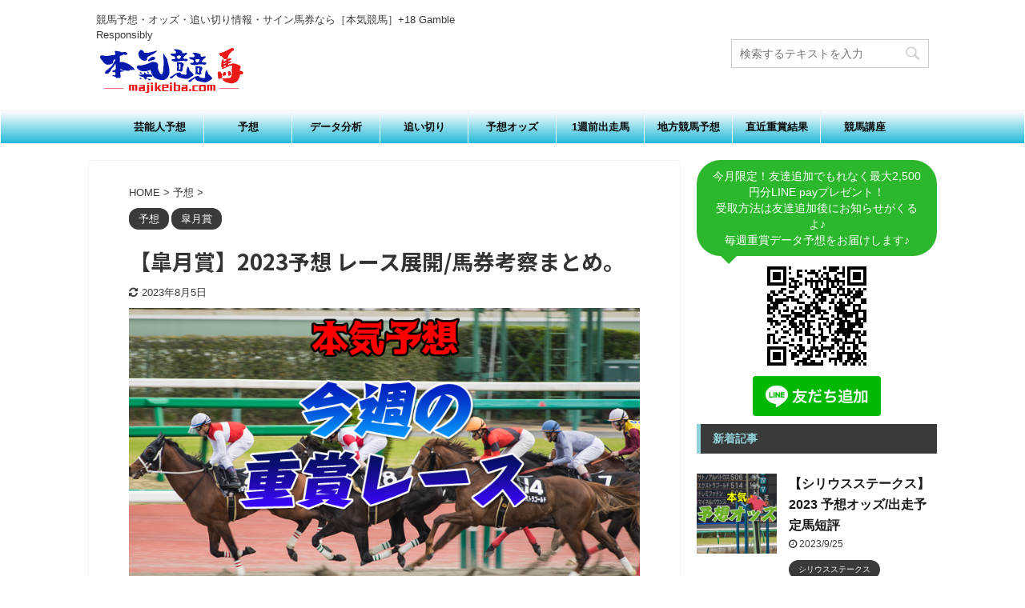

--- FILE ---
content_type: text/html; charset=UTF-8
request_url: https://majikeiba.com/expectation/satsuki-shou-21/
body_size: 31367
content:

<!DOCTYPE html>
<!--[if lt IE 7]>
<html class="ie6" lang="ja"> <![endif]-->
<!--[if IE 7]>
<html class="i7" lang="ja"> <![endif]-->
<!--[if IE 8]>
<html class="ie" lang="ja"> <![endif]-->
<!--[if gt IE 8]><!-->
<html lang="ja" class="header-bar-fixable">
	<!--<![endif]-->
	<head prefix="og: http://ogp.me/ns# fb: http://ogp.me/ns/fb# article: http://ogp.me/ns/article#">
		<meta charset="UTF-8" >
		<meta name="viewport" content="width=device-width,initial-scale=1.0,user-scalable=no,viewport-fit=cover">
		<meta name="format-detection" content="telephone=no" >

		
		<link rel="alternate" type="application/rss+xml" title="本気競馬 RSS Feed" href="https://majikeiba.com/feed/" />
		<link rel="pingback" href="https://majikeiba.com/wp/xmlrpc.php" >
		<!--[if lt IE 9]>
		<script src="https://majikeiba.com/wp/wp-content/themes/affinger5/js/html5shiv.js"></script>
		<![endif]-->
				<title>【皐月賞】2023予想 レース展開/馬券考察まとめ。</title>
<link rel='dns-prefetch' href='//ajax.googleapis.com' />
<link rel='dns-prefetch' href='//s.w.org' />
		<script type="text/javascript">
			window._wpemojiSettings = {"baseUrl":"https:\/\/s.w.org\/images\/core\/emoji\/12.0.0-1\/72x72\/","ext":".png","svgUrl":"https:\/\/s.w.org\/images\/core\/emoji\/12.0.0-1\/svg\/","svgExt":".svg","source":{"concatemoji":"https:\/\/majikeiba.com\/wp\/wp-includes\/js\/wp-emoji-release.min.js?ver=5.3.1"}};
			!function(e,a,t){var r,n,o,i,p=a.createElement("canvas"),s=p.getContext&&p.getContext("2d");function c(e,t){var a=String.fromCharCode;s.clearRect(0,0,p.width,p.height),s.fillText(a.apply(this,e),0,0);var r=p.toDataURL();return s.clearRect(0,0,p.width,p.height),s.fillText(a.apply(this,t),0,0),r===p.toDataURL()}function l(e){if(!s||!s.fillText)return!1;switch(s.textBaseline="top",s.font="600 32px Arial",e){case"flag":return!c([127987,65039,8205,9895,65039],[127987,65039,8203,9895,65039])&&(!c([55356,56826,55356,56819],[55356,56826,8203,55356,56819])&&!c([55356,57332,56128,56423,56128,56418,56128,56421,56128,56430,56128,56423,56128,56447],[55356,57332,8203,56128,56423,8203,56128,56418,8203,56128,56421,8203,56128,56430,8203,56128,56423,8203,56128,56447]));case"emoji":return!c([55357,56424,55356,57342,8205,55358,56605,8205,55357,56424,55356,57340],[55357,56424,55356,57342,8203,55358,56605,8203,55357,56424,55356,57340])}return!1}function d(e){var t=a.createElement("script");t.src=e,t.defer=t.type="text/javascript",a.getElementsByTagName("head")[0].appendChild(t)}for(i=Array("flag","emoji"),t.supports={everything:!0,everythingExceptFlag:!0},o=0;o<i.length;o++)t.supports[i[o]]=l(i[o]),t.supports.everything=t.supports.everything&&t.supports[i[o]],"flag"!==i[o]&&(t.supports.everythingExceptFlag=t.supports.everythingExceptFlag&&t.supports[i[o]]);t.supports.everythingExceptFlag=t.supports.everythingExceptFlag&&!t.supports.flag,t.DOMReady=!1,t.readyCallback=function(){t.DOMReady=!0},t.supports.everything||(n=function(){t.readyCallback()},a.addEventListener?(a.addEventListener("DOMContentLoaded",n,!1),e.addEventListener("load",n,!1)):(e.attachEvent("onload",n),a.attachEvent("onreadystatechange",function(){"complete"===a.readyState&&t.readyCallback()})),(r=t.source||{}).concatemoji?d(r.concatemoji):r.wpemoji&&r.twemoji&&(d(r.twemoji),d(r.wpemoji)))}(window,document,window._wpemojiSettings);
		</script>
		<style type="text/css">
img.wp-smiley,
img.emoji {
	display: inline !important;
	border: none !important;
	box-shadow: none !important;
	height: 1em !important;
	width: 1em !important;
	margin: 0 .07em !important;
	vertical-align: -0.1em !important;
	background: none !important;
	padding: 0 !important;
}
</style>
	<link rel='stylesheet' id='wp-block-library-css'  href='https://majikeiba.com/wp/wp-includes/css/dist/block-library/style.min.css?ver=5.3.1' type='text/css' media='all' />
<link rel='stylesheet' id='normalize-css'  href='https://majikeiba.com/wp/wp-content/themes/affinger5/css/normalize.css?ver=1.5.9' type='text/css' media='all' />
<link rel='stylesheet' id='font-awesome-css'  href='https://majikeiba.com/wp/wp-content/themes/affinger5/css/fontawesome/css/font-awesome.min.css?ver=4.7.0' type='text/css' media='all' />
<link rel='stylesheet' id='font-awesome-animation-css'  href='https://majikeiba.com/wp/wp-content/themes/affinger5/css/fontawesome/css/font-awesome-animation.min.css?ver=5.3.1' type='text/css' media='all' />
<link rel='stylesheet' id='st_svg-css'  href='https://majikeiba.com/wp/wp-content/themes/affinger5/st_svg/style.css?ver=5.3.1' type='text/css' media='all' />
<link rel='stylesheet' id='slick-css'  href='https://majikeiba.com/wp/wp-content/themes/affinger5/vendor/slick/slick.css?ver=1.8.0' type='text/css' media='all' />
<link rel='stylesheet' id='slick-theme-css'  href='https://majikeiba.com/wp/wp-content/themes/affinger5/vendor/slick/slick-theme.css?ver=1.8.0' type='text/css' media='all' />
<link rel='stylesheet' id='fonts-googleapis-notosansjp-css'  href='//fonts.googleapis.com/css?family=Noto+Sans+JP%3A400%2C700&#038;display=swap&#038;subset=japanese&#038;ver=5.3.1' type='text/css' media='all' />
<link rel='stylesheet' id='style-css'  href='https://majikeiba.com/wp/wp-content/themes/affinger5/style.css?ver=5.3.1' type='text/css' media='all' />
<link rel='stylesheet' id='child-style-css'  href='https://majikeiba.com/wp/wp-content/themes/affinger5-child/style.css?ver=5.3.1' type='text/css' media='all' />
<link rel='stylesheet' id='single-css'  href='https://majikeiba.com/wp/wp-content/themes/affinger5/st-rankcss.php' type='text/css' media='all' />
<link rel='stylesheet' id='st-themecss-css'  href='https://majikeiba.com/wp/wp-content/themes/affinger5/st-themecss-loader.php?ver=5.3.1' type='text/css' media='all' />
<script type='text/javascript' src='//ajax.googleapis.com/ajax/libs/jquery/1.11.3/jquery.min.js?ver=1.11.3'></script>
<link rel='https://api.w.org/' href='https://majikeiba.com/wp-json/' />
<link rel='shortlink' href='https://majikeiba.com/?p=11249' />
<link rel="alternate" type="application/json+oembed" href="https://majikeiba.com/wp-json/oembed/1.0/embed?url=https%3A%2F%2Fmajikeiba.com%2Fexpectation%2Fsatsuki-shou-21%2F" />
<link rel="alternate" type="text/xml+oembed" href="https://majikeiba.com/wp-json/oembed/1.0/embed?url=https%3A%2F%2Fmajikeiba.com%2Fexpectation%2Fsatsuki-shou-21%2F&#038;format=xml" />
<meta name="robots" content="index, follow" />
<meta name="keywords" content="皐月賞,2023,予想,買い目,データ,過去,10年,傾向,">
<meta name="description" content="皐月賞 2023のレース展開予想/馬券考察まとめ。過去傾向から有力馬の最新情報も。騎手調教師コメントや過去データ/オッズから勝ち馬を徹底分析！出走馬の最新情報から今週の穴馬も絶賛公表中です。">
<meta name="thumbnail" content="https://majikeiba.com/wp/wp-content/uploads/2020/11/今週の重賞レース.png">
<link rel="canonical" href="https://majikeiba.com/expectation/satsuki-shou-21/" />
<style type="text/css" id="custom-background-css">
body.custom-background { background-color: #ffffff; }
</style>
	<link rel="icon" href="https://majikeiba.com/wp/wp-content/uploads/2020/03/cropped-toplogo1-1-32x32.png" sizes="32x32" />
<link rel="icon" href="https://majikeiba.com/wp/wp-content/uploads/2020/03/cropped-toplogo1-1-192x192.png" sizes="192x192" />
<link rel="apple-touch-icon-precomposed" href="https://majikeiba.com/wp/wp-content/uploads/2020/03/cropped-toplogo1-1-180x180.png" />
<meta name="msapplication-TileImage" content="https://majikeiba.com/wp/wp-content/uploads/2020/03/cropped-toplogo1-1-270x270.png" />
			<script>
		(function (i, s, o, g, r, a, m) {
			i['GoogleAnalyticsObject'] = r;
			i[r] = i[r] || function () {
					(i[r].q = i[r].q || []).push(arguments)
				}, i[r].l = 1 * new Date();
			a = s.createElement(o),
				m = s.getElementsByTagName(o)[0];
			a.async = 1;
			a.src = g;
			m.parentNode.insertBefore(a, m)
		})(window, document, 'script', '//www.google-analytics.com/analytics.js', 'ga');

		ga('create', 'UA-180540517-1', 'auto');
		ga('send', 'pageview');

	</script>
				<!-- OGP -->
	
						<meta name="twitter:card" content="summary_large_image">
				<meta name="twitter:site" content="@majikeiba">
		<meta name="twitter:title" content="【皐月賞】2023予想 レース展開/馬券考察まとめ。">
		<meta name="twitter:description" content="【皐月賞】2023予想 レース展開/馬券考察まとめ。 あなたの予想はもうお決まりですか？予想と結果を掲載しておりますので、参考にしていただければ幸いです。当たった際には是非コメントお願いいたしますｗ ">
		<meta name="twitter:image" content="https://majikeiba.com/wp/wp-content/uploads/2020/11/今週の重賞レース.png">
		<!-- /OGP -->
		



<script>
	jQuery(function(){
		jQuery('.st-btn-open').click(function(){
			jQuery(this).next('.st-slidebox').stop(true, true).slideToggle();
			jQuery(this).addClass('st-btn-open-click');
		});
	});
</script>


<script>
	jQuery(function(){
		jQuery("#toc_container:not(:has(ul ul))").addClass("only-toc");
		jQuery(".st-ac-box ul:has(.cat-item)").each(function(){
			jQuery(this).addClass("st-ac-cat");
		});
	});
</script>

<script>
	jQuery(function(){
							jQuery( '.post h5:not(.st-css-no):not(.st-matome):not(.rankh5):not(.point):not(.st-cardbox-t):not(.popular-t):not(.kanren-t):not(.popular-t)' ).wrap( '<div class="st-h5husen-shadow"></div>' );
			jQuery( '.h5modoki' ).wrap( '<div class="st-h5husen-shadow"></div>' );
				jQuery('.st-star').parent('.rankh4').css('padding-bottom','5px'); // スターがある場合のランキング見出し調整
	});
</script>

	<script>
		(function (window, document, $, undefined) {
			'use strict';

			var largeScreen = window.matchMedia('screen and (min-width: 960px)');

			function resetStickyPosition() {
				$('.st-sticky, thead th, thead td').css('top', '');
			}

			function updateStickyPosition() {
				var $headerBar      = $('#s-navi dl.acordion');
				var headerBarHeight = $headerBar.height();
				var scrollTop       = $(window).scrollTop();

				$('.st-sticky, thead th, thead td').each(function (index, element) {
					var $element = $(element);
					var tagName  = $element.prop('nodeName');
					var elementTop;

					if (tagName === 'TH' || tagName === 'TD') {
						if ($element.closest('.scroll-box').length) {
							return;
						}

						elementTop = $element.parent('tr').offset().top;
					} else {
						elementTop = $element.offset().top;
					}

					if (scrollTop + headerBarHeight > elementTop) {
						if (parseInt($element.css('top'), 10) !== headerBarHeight) {
							$element.css('top', headerBarHeight);
						}
					} else {
						$element.css('top', '');
					}
				});
			}

			function resetContentPosition() {
				$('header').css('padding-top', '');
				$('#headbox-bg').css('margin-top', '');
			}

			function fixContentPosition() {
				var $headerBar = $('#s-navi dl.acordion');
				var height     = $headerBar.height();

				$headerBar.css('padding-top', height);
				$headerBar.css('margin-top', -height);
			}

			function onScroll() {
				updateStickyPosition();
			}

			function onLargeScreen() {
				$(window).off('scroll', onScroll);

				resetContentPosition();
				resetStickyPosition();
			}

			function onSmallScreen() {
				$(window).on('scroll', onScroll);

				fixContentPosition();
				updateStickyPosition();
			}

			function initialize() {
				largeScreen.addListener(function (mql) {
					if (mql.matches) {
						onLargeScreen();
					} else {
						onSmallScreen();
					}
				});

				if (largeScreen.matches) {
					onLargeScreen();
				} else {
					onSmallScreen();
				}
			}

			$(function () {
				initialize();
			});
		}(window, window.document, jQuery));

		$(function() { 
			$( window ).scroll( function () {
				if ( jQuery(this).scrollTop() > 100 ) {
					$('#s-navi dl.acordion').addClass('ac-shadow');
				} else {
					$('#s-navi dl.acordion').removeClass('ac-shadow');
				}
			});
		});
	</script>
			</head>
	<body class="post-template-default single single-post postid-11249 single-format-standard custom-background not-front-page" >
				<div id="st-ami">
				<div id="wrapper" class="">
				<div id="wrapper-in">
					<header id="">
						<div id="headbox-bg">
							<div id="headbox">

									<nav id="s-navi" class="pcnone" data-st-nav data-st-nav-type="fixed">
			<dl class="acordion is-active" data-st-nav-primary>
				<dt class="trigger">
					<p class="acordion_button"><span class="op"><i class="fa st-svg-menu"></i></span></p>
					
								<!-- 追加メニュー -->
								
								<!-- 追加メニュー2 -->
								
									</dt>

				<dd class="acordion_tree">
					<div class="acordion_tree_content">

						

														<div class="menu-%e3%83%9b%e3%83%bc%e3%83%a0-container"><ul id="menu-%e3%83%9b%e3%83%bc%e3%83%a0" class="menu"><li id="menu-item-24" class="menu-item menu-item-type-taxonomy menu-item-object-category menu-item-24"><a href="https://majikeiba.com/category/geinoujinyosou/"><span class="menu-item-label">芸能人予想</span></a></li>
<li id="menu-item-26" class="menu-item menu-item-type-taxonomy menu-item-object-category current-post-ancestor current-menu-parent current-post-parent menu-item-26"><a href="https://majikeiba.com/category/expectation/"><span class="menu-item-label">予想</span></a></li>
<li id="menu-item-25" class="menu-item menu-item-type-taxonomy menu-item-object-category menu-item-25"><a href="https://majikeiba.com/category/data_analysis/"><span class="menu-item-label">データ分析</span></a></li>
<li id="menu-item-31" class="menu-item menu-item-type-taxonomy menu-item-object-category menu-item-31"><a href="https://majikeiba.com/category/overtake/"><span class="menu-item-label">追い切り</span></a></li>
<li id="menu-item-27" class="menu-item menu-item-type-taxonomy menu-item-object-category menu-item-27"><a href="https://majikeiba.com/category/expected_odds/"><span class="menu-item-label">予想オッズ</span></a></li>
<li id="menu-item-23" class="menu-item menu-item-type-taxonomy menu-item-object-category menu-item-23"><a href="https://majikeiba.com/category/1week/"><span class="menu-item-label">1週前出走馬</span></a></li>
<li id="menu-item-28" class="menu-item menu-item-type-taxonomy menu-item-object-category menu-item-28"><a href="https://majikeiba.com/category/local_expectation/"><span class="menu-item-label">地方競馬予想</span></a></li>
<li id="menu-item-29" class="menu-item menu-item-type-taxonomy menu-item-object-category menu-item-29"><a href="https://majikeiba.com/category/prize_result/"><span class="menu-item-label">直近重賞結果</span></a></li>
<li id="menu-item-30" class="menu-item menu-item-type-taxonomy menu-item-object-category menu-item-30"><a href="https://majikeiba.com/category/column_horserace/"><span class="menu-item-label">競馬講座</span></a></li>
</ul></div>							<div class="clear"></div>

						
					</div>
				</dd>
			</dl>

					</nav>
	
								<div id="header-l">
									
									<div id="st-text-logo">
										
            
			
				<!-- キャプション -->
				                
					              		 	 <p class="descr sitenametop">
               		     	競馬予想・オッズ・追い切り情報・サイン馬券なら［本気競馬］+18 Gamble Responsibly               			 </p>
					                    
				                
				<!-- ロゴ又はブログ名 -->
				              		  <p class="sitename"><a href="https://majikeiba.com/">
                  		                        		  <img class="sitename-bottom" alt="本気競馬" src="https://majikeiba.com/wp/wp-content/uploads/2020/02/logo_top-1.png" >
                   		               		  </a></p>
            					<!-- ロゴ又はブログ名ここまで -->

			    
		
    									</div>
								</div><!-- /#header-l -->

								<div id="header-r" class="smanone">
									
	<div id="search-5" class="headbox widget_search"><div id="search">
	<form method="get" id="searchform" action="https://majikeiba.com/">
		<label class="hidden" for="s">
					</label>
		<input type="text" placeholder="検索するテキストを入力" value="" name="s" id="s" />
		<input type="image" src="https://majikeiba.com/wp/wp-content/themes/affinger5/images/search.png" alt="検索" id="searchsubmit" />
	</form>
</div>
<!-- /stinger --> </div>								</div><!-- /#header-r -->
							</div><!-- /#headbox-bg -->
						</div><!-- /#headbox clearfix -->

						
						
						
						
											
<div id="gazou-wide">
			<div id="st-menubox">
			<div id="st-menuwide">
				<nav class="smanone clearfix"><ul id="menu-%e3%83%9b%e3%83%bc%e3%83%a0-1" class="menu"><li class="menu-item menu-item-type-taxonomy menu-item-object-category menu-item-24"><a href="https://majikeiba.com/category/geinoujinyosou/">芸能人予想</a></li>
<li class="menu-item menu-item-type-taxonomy menu-item-object-category current-post-ancestor current-menu-parent current-post-parent menu-item-26"><a href="https://majikeiba.com/category/expectation/">予想</a></li>
<li class="menu-item menu-item-type-taxonomy menu-item-object-category menu-item-25"><a href="https://majikeiba.com/category/data_analysis/">データ分析</a></li>
<li class="menu-item menu-item-type-taxonomy menu-item-object-category menu-item-31"><a href="https://majikeiba.com/category/overtake/">追い切り</a></li>
<li class="menu-item menu-item-type-taxonomy menu-item-object-category menu-item-27"><a href="https://majikeiba.com/category/expected_odds/">予想オッズ</a></li>
<li class="menu-item menu-item-type-taxonomy menu-item-object-category menu-item-23"><a href="https://majikeiba.com/category/1week/">1週前出走馬</a></li>
<li class="menu-item menu-item-type-taxonomy menu-item-object-category menu-item-28"><a href="https://majikeiba.com/category/local_expectation/">地方競馬予想</a></li>
<li class="menu-item menu-item-type-taxonomy menu-item-object-category menu-item-29"><a href="https://majikeiba.com/category/prize_result/">直近重賞結果</a></li>
<li class="menu-item menu-item-type-taxonomy menu-item-object-category menu-item-30"><a href="https://majikeiba.com/category/column_horserace/">競馬講座</a></li>
</ul></nav>			</div>
		</div>
				</div>
					
					
					</header>

					

					<div id="content-w">

					
					
					
	
			<div id="st-header-post-under-box" class="st-header-post-no-data "
		     style="">
			<div class="st-dark-cover">
							</div>
		</div>
	

<div id="content" class="clearfix">
	<div id="contentInner">
		<main>
			<article>
				<div id="post-11249" class="st-post post-11249 post type-post status-publish format-standard has-post-thumbnail hentry category-expectation category-satsukishou tag-30 tag-616 tag-15 tag-18 tag-19 tag-68 tag-38 tag-23">

					
																
					
					<!--ぱんくず -->
											<div
							id="breadcrumb">
							<ol itemscope itemtype="http://schema.org/BreadcrumbList">
								<li itemprop="itemListElement" itemscope itemtype="http://schema.org/ListItem">
									<a href="https://majikeiba.com" itemprop="item">
										<span itemprop="name">HOME</span>
									</a>
									&gt;
									<meta itemprop="position" content="1"/>
								</li>

								
																	<li itemprop="itemListElement" itemscope itemtype="http://schema.org/ListItem">
										<a href="https://majikeiba.com/category/expectation/" itemprop="item">
											<span
												itemprop="name">予想</span>
										</a>
										&gt;
										<meta itemprop="position" content="2"/>
									</li>
																								</ol>

													</div>
										<!--/ ぱんくず -->

					<!--ループ開始 -->
										
																									<p class="st-catgroup">
								<a href="https://majikeiba.com/category/expectation/" title="View all posts in 予想" rel="category tag"><span class="catname st-catid9">予想</span></a> <a href="https://majikeiba.com/category/allrace/satsukishou/" title="View all posts in 皐月賞" rel="category tag"><span class="catname st-catid500">皐月賞</span></a>							</p>
						
						<h1 class="entry-title">【皐月賞】2023予想 レース展開/馬券考察まとめ。</h1>

						
	<div class="blogbox ">
		<p><span class="kdate">
											<i class="fa fa-refresh"></i><time class="updated" datetime="2023-08-05T15:51:17+0900">2023年8月5日</time>
					</span></p>
	</div>
					
					
					<div class="mainbox">
						<div id="nocopy" ><!-- コピー禁止エリアここから -->
							
																						
							<div class="entry-content">
								<p><img src="https://majikeiba.com/wp/wp-content/uploads/2020/11/今週の重賞レース.png" alt="" width="760" height="428" class="aligncenter size-full wp-image-3645" srcset="https://majikeiba.com/wp/wp-content/uploads/2020/11/今週の重賞レース.png 760w, https://majikeiba.com/wp/wp-content/uploads/2020/11/今週の重賞レース-300x169.png 300w" sizes="(max-width: 760px) 100vw, 760px" /><br />
【皐月賞】2023予想 レース展開/馬券考察まとめ。<br />
 あなたの予想はもうお決まりですか？予想と結果を掲載しておりますので、参考にしていただければ幸いです。当たった際には是非コメントお願いいたしますｗ<br />
<!-- ######################## うまとみらいと ######################## --></p>
<p><a href="https://miraito.collabo-n.com/lp/stands/?um=1jpm5435" target="_blank" rel="noopener noreferrer"><img class="aligncenter wp-image-64 size-full" src="https://majikeiba.com/wp/wp-content/uploads/2020/03/みらいとヘッダー.png" alt="" width="587" height="236" srcset="https://majikeiba.com/wp/wp-content/uploads/2020/03/みらいとヘッダー.png 587w, https://majikeiba.com/wp/wp-content/uploads/2020/03/みらいとヘッダー-300x121.png 300w" sizes="(max-width: 587px) 100vw, 587px" /></a><br />
先週の馬券の結果はいかがでしたか？<br />
おかげさまで先週のレース結果も以下の通りと、安定の予想結果となりました。ありがとうございました。<br />
テレビ番組でも毎週コーナーを持ち、絶賛放送中ですのでこちらもぜひご覧頂けると嬉しいです♪</p>
<div class="center">好評につき今週も無料メルマガにて重賞の予想を提供させて頂きます。</div>
<p><center><a href="https://miraito.collabo-n.com/lp/stands/?um=1jpm5435" target="_blank" rel="noopener noreferrer">【無料メールマガジンの登録はこちら】</a></center></p>
<p><a href="https://miraito.collabo-n.com/lp/stands/?um=1jpm5435" target="_blank" rel="noopener noreferrer"><img class="aligncenter wp-image-80 size-medium" src="https://majikeiba.com/wp/wp-content/uploads/2020/03/ピンクバナー-300x59.gif" alt="" width="300" height="59" /></a></p>
<p class="komozi">※我々は的中回収実績にこだわる実績至上主義です。的中の結果もご覧になって頂ければわかると思いますが【少点数 / 配当 / 回収率】を重視し、予想信頼度の高いレースのみ配信させて頂いておりますので、弊社投資信頼度条件を満たす該当レースが無い場合は、情報の提供を控えさせて頂く場合も御座いますので、ご了承下さい。</p>
<p><!-- ########################　↓　↓　↓ みらいと的中画像　↓　↓　↓ ######################## --></p>
<p><a href="https://miraito.collabo-n.com/lp/stands/?um=1jpm5435" target="_blank" rel="noopener noreferrer"><br />
<img src="https://majikeiba.com/wp/wp-content/uploads/2021/10/miraito0402.jpg" alt="" width="731" height="999" class="aligncenter size-full wp-image-11227" srcset="https://majikeiba.com/wp/wp-content/uploads/2021/10/miraito0402.jpg 731w, https://majikeiba.com/wp/wp-content/uploads/2021/10/miraito0402-220x300.jpg 220w" sizes="(max-width: 731px) 100vw, 731px" /><br />
</a></p>
<p><!-- ########################　↑　↑　↑ みらいと的中画像　↑　↑　↑ ######################## --></p>
<p class="komozi">※当メールマガジンは、オッズや競馬そのものに影響を与えてしまう可能性がある為、毎週先着100名様限定とさせて頂いておりますので、大変申し訳御座いませんが100名様の弊社枠定員が埋まり次第、こちらは非表示になりますので定員の確認はこちらでご判断下さい。
</p>
<p><a href="https://miraito.collabo-n.com/lp/stands/?um=1jpm5435" target="_blank" rel="noopener noreferrer"><img class="aligncenter wp-image-80 size-medium" src="https://majikeiba.com/wp/wp-content/uploads/2020/03/ピンクバナー-300x59.gif" alt="" width="300" height="59" /></a><center><a href="https://miraito.collabo-n.com/lp/stands/?um=1jpm5435" target="_blank" rel="noopener noreferrer">【無料メールマガジンの登録はこちら】</a></center></p>
<p><!-- ######################## うまとみらいと ######################## --></p>
<p><!-- ######################## ↓本文貼り付け↓ ######################## --></p>
<h2>皐月賞2023[レース予想]</h2>
<p>逃げるのはグラニットかタッチウッドだが、枠の差でグラニットが行くか。トップナイフ、ホウオウビスケッツ、フリームファクシ、ファントムシーフが先行～好位集団。その後ろにタスティエーラ、ベラジオオペラ、ダノンタッチダウン、ソールオリエンス、ワンダイレクト。直線一気に賭けるマイネルラウレアは後方待機。立ち回りの巧拙が明暗を分けそうだ。</p>
<h3>皐月賞2023 予想【本命◎ ファントムシーフ】</h3>
<p>ここまで4戦3勝、皐月賞との関連が色濃い共同通信杯を制しての参戦。すんなりと好位が取れて鋭い脚が使えるタイプ。コーナー4つの中山内回り2000mで要求される要素をすべて満たしており、早々とルメール騎手が選択した点も心強いところ。2000mも問題なし。</p>
<h3>皐月賞2023 予想【対抗○ タスティエーラ】</h3>
<p>ここまで3戦2勝、父サトノクラウンと同じく、弥生賞ディープインパクト記念を制しての参戦。その弥生賞は4角手前から動いて行く競馬。スローを見越した鞍上の好判断もあったが、それに応えた馬も立派。時計も2分0秒4なら十分合格点がつく。当然今回も勝ち負けの期待。</p>
<h3>皐月賞2023 予想【単穴▲ フリームファクシ】</h3>
<p>きさらぎ賞からの直行組はデータ的には推せないが、3連勝の勝ちっぷりは見事のひと言。姉が国内外でG1を制したディアドラという良血馬、このメンバーに入ってもまったくヒケを取らない素質は秘めている。前に行ける脚質も中山向き。データを覆せる可能性は十分。</p>
<h3>皐月賞2023 予想【特注☆ ソールオリエンス】</h3>
<p>新馬→京成杯を連勝し、2戦2勝。新馬戦の上がりが33秒3、そして前走も最速上がりとなる34秒5。まだまだ大味な面は残しながらのこのパフォーマンス、素質だけで言えば昨年2着の同産駒イクイノックスと比べてもそん色はない感触。スムーズな競馬ができればアッサリも。</p>
<h3>皐月賞2023 予想【特注☆ ホウオウビスケッツ】</h3>
<p>逃げて2連勝から、スプリングステークスでは控える競馬で2着。初年度からダート重賞馬を送るマインドユアビスケッツ産駒だが、この馬は現時点では芝OKのタイプ。混戦に強い勝負根性もあり、乱戦になれば浮上してくるイメージ。人気以上には走れそう。</p>
<h3>皐月賞2023 予想【特注☆ ベラジオオペラ】</h3>
<p>3連勝でスプリングステークスを制覇。道中淀みのない流れを抜け出した内容は高い素質を示すもの。父がロードカナロアで2000mに延びてどうかの不安はあるが、母系はエアシェイディ、エアシャカールなど中山得意の馬がズラリ。器用さを生かせれば上位進出の期待。</p>
<p><!-- ##################################　↓　ご祝儀現金1万円プレゼント　↓　################################## --></p>
<h2>本気競馬からオンカジデビューご祝儀1万円プレゼント企画再開します！</h2>
<h4 class="st-matome"><span class="oomozi">大好評企画がカムバック！</span></h4>
<p><span class="rmarker">オンラインカジノ/ブックメーカーデビューした方全員に、本気競馬より最大1万円迄各サイトの入金額と同額分ご祝儀プレゼント！</span></p>
<p><strong>海外ブックメーカーは怪しいんじゃないの？</strong>と不安な人も多いかも知れませんが、こちらで紹介するブックメーカーは各国の厳しい審査を受け、<span class="ymarker">政府から運営を認められたライセンスを取得している</span>のはもちろん、<span class="ymarker">実際に自分達で登録し入出金がちゃんとできるかなども調査済み</span>です。<br />
一番驚いたのは、運営は海外なのに<span class="ymarker">問い合わせには日本人がちゃんと対応してくれる</span>ので初めての方でも安心です。</p>
<p>もちろん<span class="ymarker">登録も無料</span>で、<span class="ymarker">登録しただけでサイト内でそのまま使える入金不要ボーナス</span>もあったり<span class="ymarker">初回入金ボーナス</span>もあるし、<span class="rmarker">さらに当サイトからのプレゼント</span>で、下記の各ブックメーカーに登録(未登録ならいくつでもＯＫ)をしてもらい、実際に入金をしていただいた皆様に、<span class="rmarker">【入金額と同額】のキャッシュバック</span>をプレゼントしてるので、<span class="rmarker">実質無料で体験できる</span>この機会に是非試してみてください。</p>
<div style="padding:10px 0;">
<div class="freebox">
<p class="p-free"><span class="p-entry-f">▼交換可能ギフト一覧▼</span></p>
<div class="free-inbox">
【PayPay　Amazonギフト券　銀行送金　PayPal　LINEPay　ビットコイン　イーサリアム　リップル】等から選べるギフトコードを送るので、お好きなものと交換して下さい。
</div>
</div>
</div>
<h3>Sportsbet.io(スポーツベットアイオー)</h3>
<div class="yellowbox">
【カジノ ＆ スポーツベット ＆ 競馬】<br />
<a href="https://aff.partners.io/visit/?bta=12107&nci=5937&utm_campaign=rizinmva" rel="noopener noreferrer" target="_blank">【‎‎Sportsbet.io】に登録して本気競馬からブックメーカーデビューご祝儀を受け取る</a><br />
<strong>≪<a href="https://majikeiba.com/bookmaker/sportsbetio-payment/" rel="noopener noreferrer" target="_blank">Sportsbet.io(スポーツベットアイオー)の入金方法詳細はこちらをクリック</a>≫</strong><br />
<a href="https://aff.partners.io/visit/?bta=12107&nci=5937&utm_campaign=rizinmva" rel="noopener noreferrer" target="_blank""><br />
<img src="https://majikeiba.com/wp/wp-content/uploads/2022/09/サムライクリックio-画像pc3.png" alt="" width="932" height="289" class="aligncenter size-full wp-image-8419" srcset="https://majikeiba.com/wp/wp-content/uploads/2022/09/サムライクリックio-画像pc3.png 932w, https://majikeiba.com/wp/wp-content/uploads/2022/09/サムライクリックio-画像pc3-300x93.png 300w, https://majikeiba.com/wp/wp-content/uploads/2022/09/サムライクリックio-画像pc3-768x238.png 768w" sizes="(max-width: 932px) 100vw, 932px" /></a>
</div>
<h3>Konibet(コニベット)</h3>
<div class="yellowbox">
【カジノ ＆ スポーツベット】<br />
【当サイト限定】<span class="rmarker">＄20の入金不要ボーナスあり</span><br />
<a href="https://tracker-pm2.konibet.com/link?btag=30537511_199076" rel="noopener noreferrer" target="_blank"">【コニベット】に登録して本気競馬からブックメーカーデビューご祝儀を受け取る</a><br />
<strong>≪<a href="https://majikeiba.com/bookmaker/konibet-nodepositbonus/" rel="noopener noreferrer" target="_blank">Konibet(コニベット)の入金不要ボーナス受け取り方法はこちら</a>≫</strong><br />
<strong>≪<a href="https://majikeiba.com/bookmaker/konibet-payment/" rel="noopener noreferrer" target="_blank">Konibet(コニベット)の入金方法詳細はこちらをクリック</a>≫</strong><br />
<a href="https://tracker-pm2.konibet.com/link?btag=30537511_199076" target="_blank" rel="noopener noreferrer"><br />
<img src="https://majikeiba.com/wp/wp-content/uploads/2022/09/コニベット-登録B.jpg" alt="" width="1200" height="375" class="aligncenter size-full wp-image-9153" srcset="https://majikeiba.com/wp/wp-content/uploads/2022/09/コニベット-登録B.jpg 1200w, https://majikeiba.com/wp/wp-content/uploads/2022/09/コニベット-登録B-300x94.jpg 300w, https://majikeiba.com/wp/wp-content/uploads/2022/09/コニベット-登録B-1024x320.jpg 1024w, https://majikeiba.com/wp/wp-content/uploads/2022/09/コニベット-登録B-768x240.jpg 768w" sizes="(max-width: 1200px) 100vw, 1200px" /></a>
</div>
<h3>賭けっ子リンリン</h3>
<div class="yellowbox">
【カジノ ＆ スポーツベット】<br />
<a href="https://www.affpartnerskings.com/C.ashx?btag=a_2012182b_3769c_&affid=2008378&siteid=2012182&adid=3769&c=" rel="noopener noreferrer" target="_blank"">【賭けリン】に登録して本気競馬からブックメーカーデビューご祝儀を受け取る</a><br />
<strong>≪<a href="https://majikeiba.com/bookmaker/kakerin-payment/" rel="noopener noreferrer" target="_blank">賭けっ子リンリンの入金方法詳細はこちらをクリック</a>≫</strong></p>
<p><a href="https://www.affpartnerskings.com/C.ashx?btag=a_2012182b_3769c_&affid=2008378&siteid=2012182&adid=3769&c=
" rel="noopener noreferrer" target="_blank""><img src="https://majikeiba.com/wp/wp-content/uploads/2022/10/賭けリン-スポーツ.jpg" alt="" width="1100" height="360" class="aligncenter size-full wp-image-9117" srcset="https://majikeiba.com/wp/wp-content/uploads/2022/10/賭けリン-スポーツ.jpg 1100w, https://majikeiba.com/wp/wp-content/uploads/2022/10/賭けリン-スポーツ-300x98.jpg 300w, https://majikeiba.com/wp/wp-content/uploads/2022/10/賭けリン-スポーツ-1024x335.jpg 1024w, https://majikeiba.com/wp/wp-content/uploads/2022/10/賭けリン-スポーツ-768x251.jpg 768w" sizes="(max-width: 1100px) 100vw, 1100px" /></a>
</div>
<h3>QUEEN CASINO(クイーンカジノ)</h3>
<div class="yellowbox">
【カジノ ＆ スポーツベット】<br />
【当サイト限定】<span class="rmarker">＄30の入金不要ボーナス＆フリースピン30回あり</span><br />
<a href="https://record.og-affiliate.com/_z5FuH29aU25ZSuvhn4yj1mNd7ZgqdRLk/2/" rel="noopener noreferrer" target="_blank"">【QUEEN CASINO】に登録して本気競馬からブックメーカーデビューご祝儀を受け取る</a><br />
<strong>≪<a href="https://majikeiba.com/bookmaker/queen-casino-nodepositbonus/" rel="noopener noreferrer" target="_blank">QUEEN CASINO(クイーンカジノ)の入金不要ボーナス受け取り方法はこちら</a>≫</strong><br />
<strong>≪<a href="https://majikeiba.com/bookmaker/queen-casino-payment/" rel="noopener noreferrer" target="_blank">QUEEN CASINO(クイーンカジノ)の入金方法詳細はこちらをクリック</a>≫</strong></p>
<p><script type="text/javascript" src="https://js.og-affiliate.com/javascript.php?prefix=z5FuH29aU25ZSuvhn4yj1mNd7ZgqdRLk&amp;media=199&amp;campaign=2"></script>
</div>
<h3>betway(ベットウェイ)</h3>
<div class="yellowbox">
【カジノ ＆ スポーツベット ＆ 競馬】<br />
<a href="https://betway.com/ja/sports?s=bw220842&a=AFF3715637051674110&utm_source=220842&utm_medium=Affiliate&utm_campaign=AFF3715637051674110" rel="noopener noreferrer" target="_blank"">【‎‎betway】に登録して本気競馬からブックメーカーデビューご祝儀を受け取る</a><br />
<strong>≪<a href="https://majikeiba.com/bookmaker/betway-payment/" target="_blank" rel="noopener noreferrer">betway(ベットウェイ)の入金方法詳細はこちらをクリック</a>≫</strong></p>
<p><a href="https://betway.com/ja/sports?s=bw220842&a=AFF3715637051674110&utm_source=220842&utm_medium=Affiliate&utm_campaign=AFF3715637051674110" rel="noopener noreferrer" target="_blank"><img src="https://majikeiba.com/wp/wp-content/uploads/2022/09/betwayバナー-初回入金.jpg" alt="" width="725" height="248" class="aligncenter size-full wp-image-8826" srcset="https://majikeiba.com/wp/wp-content/uploads/2022/09/betwayバナー-初回入金.jpg 725w, https://majikeiba.com/wp/wp-content/uploads/2022/09/betwayバナー-初回入金-300x103.jpg 300w" sizes="(max-width: 725px) 100vw, 725px" /></a>
</div>
<h3>TEDBET(テッドベット)</h3>
<div class="yellowbox">
【カジノ ＆ スポーツベット】<br />
【当サイト限定】<span class="rmarker">＄35の入金不要ボーナスあり</span>　<br />
<a href="https://tedbet.com/ja/?apkpop=0&partner=70513z45w12l5y" rel="noopener noreferrer" target="_blank"">【テッドベット】に登録して本気競馬からブックメーカーデビューご祝儀を受け取る</a><br />
<strong>≪<a href="https://majikeiba.com/bookmaker/tedbet-nodepositbonus/" rel="noopener noreferrer" target="_blank">TEDBET(テッドベット)の入金不要ボーナス受け取り方法はこちら</a>≫</strong><br />
<a href="https://tedbet.com/ja/?apkpop=0&partner=70513z45w12l5y" target="_blank" rel="noopener noreferrer"><br />
<img src="https://majikeiba.com/wp/wp-content/uploads/2022/10/テッドベット-バナー2.jpg" alt="" width="740" height="270" class="aligncenter size-full wp-image-10126" srcset="https://majikeiba.com/wp/wp-content/uploads/2022/10/テッドベット-バナー2.jpg 740w, https://majikeiba.com/wp/wp-content/uploads/2022/10/テッドベット-バナー2-300x109.jpg 300w" sizes="(max-width: 740px) 100vw, 740px" /></a>
</div>
<h3>麻雀広場</h3>
<div class="yellowbox">
【麻雀専門】<br />
<a href="https://record.og-affiliate.com/_z5FuH29aU25iHMh1Fo8vcmNd7ZgqdRLk/2/" rel="noopener noreferrer" target="_blank"">【麻雀広場】に登録して本気競馬からブックメーカーデビューご祝儀を受け取る</a><br />
<strong>≪<a href="https://majikeiba.com/bookmaker/mahjonghiroba-payment/" rel="noopener noreferrer" target="_blank">麻雀広場の入金方法詳細はこちらをクリック</a>≫</strong></p>
<p><a href="https://record.og-affiliate.com/_z5FuH29aU25iHMh1Fo8vcmNd7ZgqdRLk/2/" target="_blank" rel="noopener noreferrer"><img src="https://majikeiba.com/wp/wp-content/uploads/2022/09/麻雀広場.jpg" alt="" width="1600" height="400" class="aligncenter size-full wp-image-9141" srcset="https://majikeiba.com/wp/wp-content/uploads/2022/09/麻雀広場.jpg 1600w, https://majikeiba.com/wp/wp-content/uploads/2022/09/麻雀広場-300x75.jpg 300w, https://majikeiba.com/wp/wp-content/uploads/2022/09/麻雀広場-1024x256.jpg 1024w, https://majikeiba.com/wp/wp-content/uploads/2022/09/麻雀広場-768x192.jpg 768w, https://majikeiba.com/wp/wp-content/uploads/2022/09/麻雀広場-1536x384.jpg 1536w" sizes="(max-width: 1600px) 100vw, 1600px" /></a>
</div>
<h3>BONSCASINO(ボンズカジノ)</h3>
<div class="yellowbox">
【カジノ ＆ スポーツベット】<br />
【当サイト限定】<span class="rmarker">＄35の入金不要ボーナスあり</span>　<br />
<a href="https://bons.com/ja/?apkpop=0&partner=60513z87w12l5y" rel="noopener noreferrer" target="_blank"">【ボンズカジノ】に登録して本気競馬からブックメーカーデビューご祝儀を受け取る</a><br />
<strong>≪<a href="https://majikeiba.com/bookmaker/bonscasino-nodepositbonus/" rel="noopener noreferrer" target="_blank">BONSCASINO(ボンズカジノ)の入金不要ボーナス受け取り方法はこちら</a>≫</strong><br />
<a href="https://bons.com/ja/?apkpop=0&partner=60513z87w12l5y" target="_blank" rel="noopener noreferrer"><br />
<img src="https://majikeiba.com/wp/wp-content/uploads/2022/10/ボンズカジノ-バナー5.jpg" alt="" width="619" height="252" class="aligncenter size-full wp-image-10122" srcset="https://majikeiba.com/wp/wp-content/uploads/2022/10/ボンズカジノ-バナー5.jpg 619w, https://majikeiba.com/wp/wp-content/uploads/2022/10/ボンズカジノ-バナー5-300x122.jpg 300w" sizes="(max-width: 619px) 100vw, 619px" /></a>
</div>
<div style="padding:10px 0;">
<div class="freebox">
<p class="p-free"><span class="p-entry-f">▼応募方法▼</span></p>
<div class="free-inbox">・上記のブックメーカーに初めて登録する方。</p>
<p>・各ブックメーカーに登録後、入金をして下さい。<br />
　入金額と<span class="rmarker">同額キャッシュバック</span>いたします。</p>
<p>・対象入金額は最低1,000円から、千円単位で最高10,000円。<br />
　5,000円入金の場合、プレゼントも5,000円なので<span class="rmarker">実質無料</span>です。<br />
　もちろん<span class="rmarker">1サイト毎にプレゼント</span>いたします。</p>
<p>・20歳以上の方</p>
<p>・Twitterアカウント【@majikeiba】をフォローしていただき、<br />
　DMで登録した各ブックメーカーの【アカウント名（ID）】と【ご入金額】【入金日時】をお知らせ下さい。</p>
<p>※TEDBET(テッドベット)・BONSCASINO(ボンズカジノ)の確認には、ご登録のメールアドレスが必要になります。</p>
</div>
</div>
</div>
<p><span class="dotline">各ブックメーカーでご入金の反映・確認が取れ次第、TwitterからDMでお受け取りできるURLをお送りいたします。</span></p>
<p class="komozi">※各ブックメーカーへの入金方法の指定は特にございません。<br />
※アカウント所有者の利用履歴や申請に違反があると判断できる場合は、プレゼントをお渡しする事はできません。<br />
※各ブックメーカー側では、重複アカウントの確認がされた場合、アカウントが凍結される可能性もありますのでご注意ください。<br />
※気になる点がありましたら、DMにてお気軽にご連絡ください。</p>
<div class="yellowbox">
<a href="https://aff.partners.io/visit/?bta=12107&nci=5937&utm_campaign=rizinmva" rel="noopener noreferrer" target="_blank">【‎‎Sportsbet.io】に登録して本気競馬からブックメーカーデビューご祝儀を受け取る</a><br />
<strong>≪<a href="https://majikeiba.com/bookmaker/sportsbetio-payment/" rel="noopener noreferrer" target="_blank">Sportsbet.io(スポーツベットアイオー)の入金方法詳細はこちらをクリック</a>≫</strong></p>
<p><a href="https://tracker-pm2.konibet.com/link?btag=30537511_199076" rel="noopener noreferrer" target="_blank"">【コニベット】に登録して本気競馬からブックメーカーデビューご祝儀を受け取る</a><br />
<strong>≪<a href="https://majikeiba.com/bookmaker/konibet-nodepositbonus/" rel="noopener noreferrer" target="_blank">Konibet(コニベット)の入金不要ボーナス受け取り方法はこちら</a>≫</strong><br />
<strong>≪<a href="https://majikeiba.com/bookmaker/konibet-payment/" rel="noopener noreferrer" target="_blank">Konibet(コニベット)の入金方法詳細はこちらをクリック</a>≫</strong></p>
<p><a href="https://www.affpartnerskings.com/C.ashx?btag=a_2012182b_3769c_&affid=2008378&siteid=2012182&adid=3769&c=" rel="noopener noreferrer" target="_blank"">【賭けリン】に登録して本気競馬からブックメーカーデビューご祝儀を受け取る</a><br />
<strong>≪<a href="https://majikeiba.com/bookmaker/kakerin-payment/" rel="noopener noreferrer" target="_blank">賭けっ子リンリンの入金方法詳細はこちらをクリック</a>≫</strong></p>
<p><a href="https://record.og-affiliate.com/_z5FuH29aU25ZSuvhn4yj1mNd7ZgqdRLk/2/" rel="noopener noreferrer" target="_blank"">【QUEEN CASINO】に登録して本気競馬からブックメーカーデビューご祝儀を受け取る</a><br />
<strong>≪<a href="https://majikeiba.com/bookmaker/queen-casino-nodepositbonus/" rel="noopener noreferrer" target="_blank">QUEEN CASINO(クイーンカジノ)の入金不要ボーナス受け取り方法はこちら</a>≫</strong><br />
<strong>≪<a href="https://majikeiba.com/bookmaker/queen-casino-payment/" rel="noopener noreferrer" target="_blank">QUEEN CASINO(クイーンカジノ)の入金方法詳細はこちらをクリック</a>≫</strong></p>
<p><a href="https://betway.com/ja/sports?s=bw220842&a=AFF3715637051674110&utm_source=220842&utm_medium=Affiliate&utm_campaign=AFF3715637051674110" rel="noopener noreferrer" target="_blank"">【‎‎betway】に登録して本気競馬からブックメーカーデビューご祝儀を受け取る</a><br />
<strong>≪<a href="https://majikeiba.com/bookmaker/betway-payment/" target="_blank" rel="noopener noreferrer">betway(ベットウェイ)の入金方法詳細はこちらをクリック</a>≫</strong></p>
<p><a href="https://tedbet.com/ja/?apkpop=0&partner=70513z45w12l5y" rel="noopener noreferrer" target="_blank"">【テッドベット】に登録して本気競馬からブックメーカーデビューご祝儀を受け取る</a><br />
<strong>≪<a href="https://majikeiba.com/bookmaker/tedbet-nodepositbonus/" rel="noopener noreferrer" target="_blank">TEDBET(テッドベット)の入金不要ボーナス受け取り方法はこちら</a>≫</strong></p>
<p><a href="https://record.og-affiliate.com/_z5FuH29aU25iHMh1Fo8vcmNd7ZgqdRLk/2/" rel="noopener noreferrer" target="_blank"">【麻雀広場】に登録して本気競馬からブックメーカーデビューご祝儀を受け取る</a><br />
<strong>≪<a href="https://majikeiba.com/bookmaker/mahjonghiroba-payment/" rel="noopener noreferrer" target="_blank">麻雀広場の入金方法詳細はこちらをクリック</a>≫</strong></p>
<p><a href="https://bons.com/ja/?apkpop=0&partner=60513z87w12l5y" rel="noopener noreferrer" target="_blank"">【ボンズカジノ】に登録して本気競馬からブックメーカーデビューご祝儀を受け取る</a><br />
<strong>≪<a href="https://majikeiba.com/bookmaker/bonscasino-nodepositbonus/" rel="noopener noreferrer" target="_blank">BONSCASINO(ボンズカジノ)の入金不要ボーナス受け取り方法はこちら</a>≫</strong></p>
</div>
<p><!-- ##################################　↑　ご祝儀現金1万円プレゼント　↑　################################## --></p>
<h2>皐月賞2023 [馬券考察]</h2>
<ul>
<li>本命◎：7ファントムシーフ</li>
<li>対抗○：14タスティエーラ</li>
<li>単穴▲：5フリームファクシ</li>
<li>特注☆：1ソールオリエンス</li>
<li>特注☆：9ホウオウビスケッツ</li>
<li>特注☆：15ベラジオオペラ</li>
</ul>
<h3>波乱指数【60】</h3>
<p>今年は混戦模様。波乱も見込めそう。</p>
<p><!-- ######################## ↑本文貼り付け↑ ######################## --></p>
<p><!-- ########################　↓　↓　↓ 的中報告内容　↓　↓　↓ ######################## --></p>
<h2>本気競馬の予想的中実績★</h2>
<h3>4/8　ニュージーランドT</h3>
<table>
<tr>
<td>▲ ⑤エエヤン　1着<br />
		☆ ⑮ウンブライル　2着<br />
		○ ⑥シャンパンカラー　3着</td>
</tr>
<tr>
<td>3連単　88,850円　3連複　20,460円</td>
</tr>
</table>
<h3>3/25　日経賞</h3>
<table>
<tr>
<td>○ ②タイトルホルダー　1着<br />
		☆ ⑥ボッケリーニ　2着<br />
		☆ ⑤ディアスティマ　3着</td>
</tr>
<tr>
<td>3連単　41,550円　3連複　14,260円</td>
</tr>
</table>
<h3>3/19　阪神大賞典</h3>
<table>
<tr>
<td>▲ ③ジャスティンパレス　1着<br />
		◎ ①ボルドグフーシュ　2着<br />
		☆ ⑦ブレークアップ　3着</td>
</tr>
<tr>
<td>3連単　3,860円　3連複　1,360円</td>
</tr>
</table>
<h3>3/12　金鯱賞</h3>
<table>
<tr>
<td>◎ ⑫プログノーシス　1着<br />
		▲ ⑩フェーングロッテン　2着<br />
		☆ ①アラタ　3着</td>
</tr>
<tr>
<td>3連単　14,340円　3連複　4,420円</td>
</tr>
</table>
<h3>3/4　チューリップ賞</h3>
<table>
<tr>
<td>▲ ⑨　モズメイメイ　1着<br />
		☆ ⑬　コナコースト　2着<br />
		☆ ⑰　ペリファーニア　3着</td>
</tr>
<tr>
<td>3連単　155,330円　3連複　20,280円</td>
</tr>
</table>
<p><!-- ########################　↑　↑　↑ 　的中報告内容　↑　↑　↑　######################## --></p>
<p><!-- ##################################　↓　ブックメーカー　↓　################################## --></p>
<h2>【速報】JRAよりオッズ配当の良い海外ブックメーカーで馬券購入できるようになりました。</h2>
<p>現在は海外で人気のブックメーカー/オンラインカジノが日本でも利用可能になってます。<br />
競馬ファンとして、より競馬が楽しめるブックメーカーの競馬には様々なメリットがあります。</p>
<h3>Sportsbet.io(スポーツベットアイオー)</h3>
<p><a href="https://aff.partners.io/visit/?bta=12107&nci=5937&utm_campaign=rizinmva" rel="noopener noreferrer" target="_blank""><img src="https://majikeiba.com/wp/wp-content/uploads/2022/10/Sportsbetio-画像1.jpg" alt="" width="680" height="140" class="aligncenter size-full wp-image-8978" srcset="https://majikeiba.com/wp/wp-content/uploads/2022/10/Sportsbetio-画像1.jpg 680w, https://majikeiba.com/wp/wp-content/uploads/2022/10/Sportsbetio-画像1-300x62.jpg 300w" sizes="(max-width: 680px) 100vw, 680px" /></a></p>
<h3 id="a30">betway(ベットウェイ)</h3>
<p><a href="https://betway.com/ja/sports?s=bw220842&a=AFF3715637051674110&utm_source=220842&utm_medium=Affiliate&utm_campaign=AFF3715637051674110" rel="noopener noreferrer" target="_blank"><img src="https://majikeiba.com/wp/wp-content/uploads/2022/09/betwayバナー-ロゴ.jpg" alt="" width="984" height="170" class="aligncenter size-full wp-image-8825" srcset="https://majikeiba.com/wp/wp-content/uploads/2022/09/betwayバナー-ロゴ.jpg 984w, https://majikeiba.com/wp/wp-content/uploads/2022/09/betwayバナー-ロゴ-300x52.jpg 300w, https://majikeiba.com/wp/wp-content/uploads/2022/09/betwayバナー-ロゴ-768x133.jpg 768w" sizes="(max-width: 984px) 100vw, 984px" /><br />
</a></p>
<h3>中央競馬(JRA)/地方競馬/海外競馬も購入できる</h3>
<p>海外のブックメーカーなので、海外競馬はもちろん中央競馬(JRA)や地方競馬もまとめて購入できます。</p>
<h3>購入時のオッズで固定できる</h3>
<p>通常の競馬のオッズは馬券購入締め切り後に確定してますが、ブックメーカーのオッズは購入時のオッズで固定できます。<br />
これにより<span class="ymarker">「買った時はオッズ付いたのにこんなに下がったのかよ…」</span>を回避できます。<br />
また競馬の予想とは別に「オッズが上がるか下がるか」予想して、オッズが上がるタイミングで買う等ギャンブルセンスが問われて面白いですね。</p>
<h3>オッズがJRAより高い</h3>
<p>もちろん競馬はオッズギャンブルなので全レース全馬とはいきませんが、<span class="ymarker">JRAのオッズを上回る事が多いです</span>。<br />
どうせ買うならオッズが高い方で買った方が絶対得ですし、<span class="ymarker">回収率も上がり年間収支に大きな差が出ます</span>。</p>
<p>【9月19日セントライト記念の実際のオッズ】<br />
<img src="https://majikeiba.com/wp/wp-content/uploads/2022/09/0919セントライトioJRA.png" alt="" width="780" height="840" class="aligncenter size-full wp-image-8512" srcset="https://majikeiba.com/wp/wp-content/uploads/2022/09/0919セントライトioJRA.png 780w, https://majikeiba.com/wp/wp-content/uploads/2022/09/0919セントライトioJRA-279x300.png 279w, https://majikeiba.com/wp/wp-content/uploads/2022/09/0919セントライトioJRA-768x827.png 768w" sizes="(max-width: 780px) 100vw, 780px" /><br />
上記で説明したオッズの高い時に買う事により、より高いオッズで<span class="ymarker">払い戻金をアップする事ができます</span>。</p>
<h3>10円から賭ける事ができる</h3>
<p>JRAの賭け金は100円からですが、<span class="ymarker">ブックメーカーは10円から賭ける事ができます</span>。これにより点数を増やしより的中を狙うことができます。<br />
また「このレース自信ないけどちょっとだけ買って楽しみたいなぁ」も楽しむこともでき、競馬の楽しみが増えますね。</p>
<h3>2着馬を当てる賭け式等様々な賭け方がある</h3>
<p>ブックメーカーではJRAでは無い賭け方式<span class="ymarker">【2着以内馬】</span>を当てる賭け方や、複勝よりさらに当てやすい<span class="ymarker">【4着以内馬】</span>を予想する賭け方もあり、より競馬を楽しみ<span class="ymarker">的中率回収率を上げる事が可能です。</span></p>
<h3>4連単で大金GET！</h3>
<p>ブックメーカーの大きな楽しみの一つです！JRAにはない<span class="ymarker">【4連単】</span>の馬券を購入する事ができ、1000倍なんてざらにでますので夢の大金GETのチャンスがあります。上記で述べたように<span class="ymarker">10円から購入できる</span>ので、自分なりの勝ちパターンを作りやすくとても勝ちやすいです。</p>
<p>このようにブックメーカーには様々なメリットがあり、海外競馬はもちろん、日本中央競馬・日本地方競馬の取り扱いもあり、競馬ユーザー様にもおすすめできる完成度になっていると思います。<br />
オッズが高いだけでもブックメーカーを使わない理由はないですね。</p>
<h2>競馬でおすすめブックメーカー</h2>
<h3>Sportsbet.io(スポーツベットアイオー)</h3>
<p><a href="https://aff.partners.io/visit/?bta=12107&nci=5937&utm_campaign=rizinmva" rel="noopener noreferrer" target="_blank""><img src="https://majikeiba.com/wp/wp-content/uploads/2022/10/Sportsbetio-画像1.jpg" alt="" width="680" height="140" class="aligncenter size-full wp-image-8978" srcset="https://majikeiba.com/wp/wp-content/uploads/2022/10/Sportsbetio-画像1.jpg 680w, https://majikeiba.com/wp/wp-content/uploads/2022/10/Sportsbetio-画像1-300x62.jpg 300w" sizes="(max-width: 680px) 100vw, 680px" /></a><br />
スポーツベットアイオーの競馬は、<span class="ymarker">JRAや他のブックメーカーよりもオッズが高く、賭ける前にオッズが分かる</span>というメリットがあります。<br />
海外競馬はもちろん、日本中央競馬・日本地方競馬の取り扱いもあり、競馬ユーザー様にもおすすめできる完成度になっていると思います。<br />
「スポーツベットアイオー」は、競馬のほかにサッカーや野球などの勝敗を予想して遊ぶスポーツベッティングと、バカラやブラックジャック、ルーレットなどのカジノゲームを両方楽しめるオンラインカジノです。カジノゲームだけで遊ぶもOK！スポーツベッティングをしながらカジノゲームで遊ぶもOK！好みに合わせてプレイスタイルを選ぶことができます。</p>
<div class="rankstlink-l2">
<p><a href="https://aff.partners.io/visit/?bta=12107&nci=5937&utm_campaign=rizinmva" rel="noopener noreferrer" target="_blank"">＼Sportsbet.ioはこちら／</a></p>
</div>
<div class="center"><strong>≪<a href="https://majikeiba.com/bookmaker/sportsbetio-payment/" rel="noopener noreferrer" target="_blank">Sportsbet.io(スポーツベットアイオー)の入金方法詳細はこちらをクリック</a>≫</strong></div>
<p><a href="https://aff.partners.io/visit/?bta=12107&nci=5937&utm_campaign=rizinmva" rel="noopener noreferrer" target="_blank""><img src="https://majikeiba.com/wp/wp-content/uploads/2022/09/サムライクリックio-画像pc3.png" alt="" width="932" height="289" class="aligncenter size-full wp-image-8419" srcset="https://majikeiba.com/wp/wp-content/uploads/2022/09/サムライクリックio-画像pc3.png 932w, https://majikeiba.com/wp/wp-content/uploads/2022/09/サムライクリックio-画像pc3-300x93.png 300w, https://majikeiba.com/wp/wp-content/uploads/2022/09/サムライクリックio-画像pc3-768x238.png 768w" sizes="(max-width: 932px) 100vw, 932px" /></a></p>
<h3 id="a30">betway(ベットウェイ)</h3>
<p><a href="https://betway.com/ja/sports?s=bw220842&a=AFF3715637051674110&utm_source=220842&utm_medium=Affiliate&utm_campaign=AFF3715637051674110" rel="noopener noreferrer" target="_blank"><img src="https://majikeiba.com/wp/wp-content/uploads/2022/09/betwayバナー-ロゴ.jpg" alt="" width="984" height="170" class="aligncenter size-full wp-image-8825" srcset="https://majikeiba.com/wp/wp-content/uploads/2022/09/betwayバナー-ロゴ.jpg 984w, https://majikeiba.com/wp/wp-content/uploads/2022/09/betwayバナー-ロゴ-300x52.jpg 300w, https://majikeiba.com/wp/wp-content/uploads/2022/09/betwayバナー-ロゴ-768x133.jpg 768w" sizes="(max-width: 984px) 100vw, 984px" /></a><br />
2006年に創業され、世界的にも人気の高いオンラインブックメーカー、betway (ベットウェイ)。英国を拠点とし、2022年にはサイトも日本語対応となり日本市場に完全進出をしてきました。betwayは、審査の厳しい<span class="ymarker">マルタライセンスを取得</span>しています。マルタはブックメーカー・オンラインカジノのライセンスの中でも信頼性が高いことが挙げられます。<br />
親会社は2022年に<span class="ymarker">ニューヨーク証券取引所に上場</span>しており、本場ヨーロッパイギリスではbetwayの<span class="ymarker">テレビやラジオ、新聞などのCMも流れている</span>ほどです。<br />
海外スポーツを見る人ならご存知かもしれませんが、betwayは、eスポーツチームやフットボールなどのスポンサー活動も盛んで、betwayのロゴをよく見かけられます。<br />
他サイトでは提供が少ない競馬だけでなく、ライブストリーミングも視聴でき、利用顧客数は200万人以上とヨーロッパのみならず、日本でも急上昇中の有名なブックメーカーのひとつです。</p>
<div class="rankstlink-l2">
<p><a href="https://betway.com/ja/sports?s=bw220842&a=AFF3715637051674110&utm_source=220842&utm_medium=Affiliate&utm_campaign=AFF3715637051674110" rel="noopener noreferrer" target="_blank"">＼betwayはこちら／</a></p>
</div>
<div class="center"><strong>≪<a href="https://majikeiba.com/bookmaker/betway-payment/" target="_blank" rel="noopener noreferrer">betway(ベットウェイ)の入金方法詳細はこちらをクリック</a>≫</strong></div>
<p><a href="https://betway.com/ja/sports?s=bw220842&a=AFF3715637051674110&utm_source=220842&utm_medium=Affiliate&utm_campaign=AFF3715637051674110" rel="noopener noreferrer" target="_blank"><img src="https://majikeiba.com/wp/wp-content/uploads/2022/09/betwayバナー-初回入金.jpg" alt="" width="725" height="248" class="aligncenter size-full wp-image-8826" srcset="https://majikeiba.com/wp/wp-content/uploads/2022/09/betwayバナー-初回入金.jpg 725w, https://majikeiba.com/wp/wp-content/uploads/2022/09/betwayバナー-初回入金-300x103.jpg 300w" sizes="(max-width: 725px) 100vw, 725px" /></a></p>
<h2>競馬ライフを楽しむ為に</h2>
<p><strong>少し厳しい言い方になりますが、オッズ配当もJRAと比べ単勝で5倍も違う事もざらにあり、回収率にも大きく影響しますので「面倒くさい」などで利用しない人は、「ギャンブルに勝つ要素」に欠けていますのでここをギャンブルの引き際引退した方が身のためかと思います。<br />
スポーツベットアイオーとベット365でもオッズ配当や購入できる馬券種も違うので、両方登録してオッズ配当の良いブックメーカーで購入すると良いと思います。<br />
登録入金も簡単ですので後回しにせずすぐに登録して今週の競馬から使えるようにしておきましょう。<br />
しっかりと回収率を上げ競馬ライフを楽しんでいってもらえると嬉しいです。</strong></p>
<h2>スポーツやカジノがオススメなブックメーカー</h2>
<h3>BeeBet(ビーベット)</h3>
<p>BeeBet（ビーベット）は、2020年にオープンしたブックメーカー＆オンラインカジノです。<br />
サイトデザインもシンプルで見やすく、とても使いやすいと思うので、これからブックメーカーを始める人も、まだまだ初心者の方にもオススメです。</p>
<p>BeeBetでは、バスケ・サッカー・野球はもちろん、他のブックメーカーではあまり取り扱っていないスポーツやイベントがあります。K-1やRIZIN、相撲、芸能関係、お笑いに関する内容も開催していたり、<span class="ymarker">2021年の東京オリンピックも対応していた</span>ので、次回オリンピックが楽しみですね。もちろんライブストリーミングも対応しているので、試合観戦も可能です。<br />
また、カジノゲームやライブカジノ、テーブルゲームも対応しており、200種類以上のゲームを取り扱っております。<br />
<a href="https://record.beebetaffiliates.com/_t9-PgoqunqdVDQsR8vgoqWNd7ZgqdRLk/1/" rel="noopener noreferrer" target="_blank"><img src="https://majikeiba.com/wp/wp-content/uploads/2022/10/ビーベット登録不要30.jpg" alt="" width="650" height="370" class="aligncenter size-full wp-image-8964" srcset="https://majikeiba.com/wp/wp-content/uploads/2022/10/ビーベット登録不要30.jpg 650w, https://majikeiba.com/wp/wp-content/uploads/2022/10/ビーベット登録不要30-300x171.jpg 300w" sizes="(max-width: 650px) 100vw, 650px" /></a><br />
今なら期間限定で、BeeBetの登録画面にある「プロモーション」に<br />
下記コードを入力してアカウントを作成するだけで＄30分もらえます！</p>
<div style="padding:10px 0;">
<div class="freebox">
<p class="p-free"><span class="p-entry-f">ボーナスコード</span></p>
<div class="free-inbox"><strong>30CASINO</strong></div>
</div>
</div>
<div class="rankstlink-r2">
<p><a href="https://record.beebetaffiliates.com/_t9-PgoqunqdVDQsR8vgoqWNd7ZgqdRLk/1/" rel="noopener noreferrer" target="_blank">【$30分ボーナスを受け取る】</a></p>
</div>
<p>2020年にオープンしたばかりとは思えないくらいの急成長を遂げており、サポートも日本人スタッフが対応してくれています。まだ新しいサイトですが、オンラインカジノと幅広いスポーツを取り揃えており、ちゃんと<span class="ymarker">キュラソーライセンスも取得</span>しているので安心して遊べるサイトです。<br />
<a href="https://record.beebetaffiliates.com/_t9-PgoqunqfUOsjNOfgKeWNd7ZgqdRLk/1/" rel="noopener noreferrer" target="_blank""><br />
<img src="https://majikeiba.com/wp/wp-content/uploads/2022/10/BeeBet-ロゴ.png" alt="" width="700" height="200" class="aligncenter size-full wp-image-8763" srcset="https://majikeiba.com/wp/wp-content/uploads/2022/10/BeeBet-ロゴ.png 700w, https://majikeiba.com/wp/wp-content/uploads/2022/10/BeeBet-ロゴ-300x86.png 300w" sizes="(max-width: 700px) 100vw, 700px" /></a></p>
<p><!-- ##################################　↑　ブックメーカー　↑　################################## --></p>
<p><!-- ######################## 【　↓　オススメ10サイト　↓　】 ######################## --></p>
<p data-tadv-p="keep">【重賞に勝ちたきゃコレを買え！】</p>
<p data-tadv-p="keep">管理人が【実際に登録】し厳選した【重賞】の買い目情報が無料で貰える厳選優良競馬情報サイト10サイトをご紹介します！<br />
いま各サイトにメルマガ登録をすれば土曜日の夕方頃あなたのメールアドレスに完全無料で【重賞】の買い目が届きます！</p>
<p data-tadv-p="keep">このサイトでは、当たらない競馬予想サイトが溢れる中、実際に管理人が利用し、情報の確認を行ったサイトの中から、特に【重賞】の買い目情報を無料でもらえ、そして的中が狙えるサイトを競馬予想サイトに必要な<br />
的中率　無料情報力　配当性　信頼性　使いやすさの5点で評価して、上位サイトのみランキングしています。<br />
他人の意見や口コミサイトを鵜呑みにせず、自分で実際予想を確認しているからこそご案内できる本物のサイトです。</p>
<p data-tadv-p="keep"><strong><a href="http://tr-vision.net/?r=kp24" target="_blank" rel="noopener noreferrer">【ターフビジョン】</a></strong><br />
こちらは<span style="color: #ff0000;">競馬サイトでは業界唯一【iBOOK・kindle】の出版許可を取り、競馬サイト初の電子書籍「週末にひとりで稼ぐ方法」を出版してるサイト</span>です。<br />
さらには<span style="color: #ff0000;">競馬サイトでは審査が降りない【YAHOO!ウォレット】も業界初導入</span>されています。<br />
アマゾンとヤフー公認の優良サイトですので、競馬サイトは怪しいと思ってる方も安心してご利用できるのがいいですね。</p>
<table>
<tbody>
<tr>
<th>ターフビジョン 直近6ヶ月実績</th>
</tr>
<tr>
<th>購入額：118,400円</th>
</tr>
<tr>
<th>払戻額：852,480円</th>
</tr>
<tr>
<th>収支：+734,080円</th>
</tr>
<tr>
<th>回収率：620％</th>
</tr>
</tbody>
</table>
<p data-tadv-p="keep"><a href="http://tr-vision.net/?r=kp24" target="_blank" rel="noopener noreferrer"> ターフビジョン 登録はこちら</a></p>
<p data-tadv-p="keep"><strong><a href="https://keibaedge.jp/?kj082ca" target="_blank" rel="noopener noreferrer">【EDGE】</a></strong><br />
<span style="color: #ff0000;">『この馬がくる。そんな情報を誰もが知っていれば価値は0』</span>情報が何よりも重要と考え、<span style="color: #ff0000;">数多のデータベースを参照し数多のシミュレーションを繰り返し、凝縮し買い目に反映する。</span>それの凄さは、レース結果を見たとき驚愕される事でしょう。<br />
地方競馬、中央競馬の無料情報もあるので、まずは無料で遊んでみるのもいいですね。<br />
競走馬、騎手、調教師などの賞金ランキングもあり。</p>
<table>
<tbody>
<tr>
<th>EDGE 直近6ヶ月実績</th>
</tr>
<tr>
<th>購入額：129,300円</th>
</tr>
<tr>
<th>払戻額：568,920円</th>
</tr>
<tr>
<th>収支：+439,620円</th>
</tr>
<tr>
<th>回収率：340％</th>
</tr>
</tbody>
</table>
<p data-tadv-p="keep"><a href="https://keibaedge.jp/?kj082ca" target="_blank" rel="noopener noreferrer"> EDGE 登録はこちら</a></p>
<p data-tadv-p="keep"><strong><a href="https://u-nicorn.com/?code=uatlb_mjb01" target="_blank" rel="noopener noreferrer">【UNICORN】</a></strong><br />
的中の喜びを全てのお客様と共有するため、常に試行錯誤を繰り返し、真の情報に適切な価値を持たせるため、<span style="color: #ff0000;">多くの馬券師と契約を結び、全ての馬券師と成功報酬型を結んでいるとの事。</span>たゆまぬ努力と責任、誇りを合わせた情報の精度をお試し下さい。
</p>
<table>
<tbody>
<tr>
<th>UNICORN 直近6ヶ月実績</th>
</tr>
<tr>
<th>購入額：191,500円</th>
</tr>
<tr>
<th>払戻額：880,900円</th>
</tr>
<tr>
<th>収支：+689,400円</th>
</tr>
<tr>
<th>回収率：360％</th>
</tr>
</tbody>
</table>
<p data-tadv-p="keep"><a href="https://u-nicorn.com/?code=uatlb_mjb01" target="_blank" rel="noopener noreferrer"> UNICORN 登録はこちら</a></p>
<p data-tadv-p="keep"><strong><a href="https://ki-ri-n.net/?ca0082k" target="_blank" rel="noopener noreferrer">【騏麟】</a></strong><br />
厩舎、騎手、調教師、競争馬、馬主等陣営の動きなどを完全網羅。<br />
情報筋から直接情報を得られることでさらに徹底的な裏付け調査につながる自信。不的中やトリガミを繰り返さない<span style="color: #ff0000;">「当たらなければ意味がない」</span>と、精度を極限まで高め少額であっても"守り"に拘った情報を提供すると。<br />
さらに騏麟では、<span style="color: #ff0000;">海外レースの無料情報</span>も取り扱っています。</p>
<table>
<tbody>
<tr>
<th>騏麟 直近6ヶ月実績</th>
</tr>
<tr>
<th>購入額：115,900円</th>
</tr>
<tr>
<th>払戻額：556,320円</th>
</tr>
<tr>
<th>収支：+440,420円</th>
</tr>
<tr>
<th>回収率：380％</th>
</tr>
</tbody>
</table>
<p data-tadv-p="keep"><a href="https://ki-ri-n.net/?ca0082k" target="_blank" rel="noopener noreferrer"> 騏麟 登録はこちら</a></p>
<p data-tadv-p="keep"><strong><a href="http://no-limit-keiba00.com?adcode=majikeiba-com" target="_blank" rel="noopener noreferrer">【NO LIMIT】</a></strong><br />
<span style="color: #ff0000;">競馬投資を成功させる為に、選び抜かれた関係者からの情報で買い目を提供。</span><br />
的中の出る情報を入手して買い目を提供するからこそ、安定した的中配当。<span style="color: #ff0000;">買い目は過去１５年間で集計</span>、実績、結果がしっかりと出ており、プラスの収益を出せる情報を提供。正確な買い目で高配当的中を実感してください。
</p>
<table>
<tbody>
<tr>
<th>NO LIMIT 直近6ヶ月実績</th>
</tr>
<tr>
<th>購入額：182,700円</th>
</tr>
<tr>
<th>払戻額：895,230円</th>
</tr>
<tr>
<th>収支：+712,530円</th>
</tr>
<tr>
<th>回収率：390％</th>
</tr>
</tbody>
</table>
<p data-tadv-p="keep"><a href="http://no-limit-keiba00.com?adcode=majikeiba-com" target="_blank" rel="noopener noreferrer"> NO LIMIT 登録はこちら</a></p>
<p data-tadv-p="keep"><strong><a href="https://u-line.site/?r=pns04" target="_blank" rel="noopener noreferrer">【U-LINE】</a></strong><br />
競馬が初めての方も経験者の方も、安定した収入を獲得する為には、それ相応の専門的な戦略、馬券検討の為の時間が必要です。<br />
U-LINEでは各種多彩な情報コンテンツ、<span style="color: #ff0000;">膨大な過去レース情報を全てデータ化、独自の解析技術を基盤に据え、極秘入手した様々な情報。各分野で活躍する多くの専門家があらゆる角度から高度な情報解析を徹底的に行い</span>、皆様方に確かな情報を、新たな副収入モデルをお届けいたします。
</p>
<table>
<tbody>
<tr>
<th>U-LINE 直近6ヶ月実績</th>
</tr>
<tr>
<th>購入額：147,500円</th>
</tr>
<tr>
<th>払戻額：752,250円</th>
</tr>
<tr>
<th>収支：+604,750円</th>
</tr>
<tr>
<th>回収率：410％</th>
</tr>
</tbody>
</table>
<p data-tadv-p="keep"><a href="https://u-line.site/?r=pns04" target="_blank" rel="noopener noreferrer"> U-LINE 登録はこちら</a></p>
<p data-tadv-p="keep"><strong><a href="https://extra-horse.com/?code=eatlb_mjb01" target="_blank" rel="noopener noreferrer">【EXTRA】</a></strong><br />
SNSなどで誰でも簡単に情報を発信することが出来る昨今、価値が分からない情報を鵜呑みにしてしまった事はありませんか？EXTRAでは<span style="color: #ff0000;">長年競馬を予想している人でも、初心者でも確実に、効率よく利益を獲得できるよう、</span>必要な知識情報買い目を回収率や高配当など様々なプランでの提供があります。</p>
<table>
<tbody>
<tr>
<th>EXTRA 直近6ヶ月実績</th>
</tr>
<tr>
<th>購入額：164,100円</th>
</tr>
<tr>
<th>払戻額：918,960円</th>
</tr>
<tr>
<th>収支：+754,860円</th>
</tr>
<tr>
<th>回収率：460％</th>
</tr>
</tbody>
</table>
<p data-tadv-p="keep"><a href="https://extra-horse.com/?code=eatlb_mjb01" target="_blank" rel="noopener noreferrer"> EXTRA 登録はこちら</a></p>
<p data-tadv-p="keep"><strong><a href="https://yorozuya-manba.com/?yyca082" target="_blank" rel="noopener noreferrer">【よろずや】</a></strong><br />
<span style="color: #ff0000;">パドックで手に入る情報は、まさに「最新」</span><br />
他の追随を許さないリアルタイム精査や1度しかチェックできない返し馬への独自アプローチ。人気やオッズに隠れた馬と騎手を監視するかの如くチェック。何処よりも新鮮な「最新」が買い目へと反映されていきます。
</p>
<table>
<tbody>
<tr>
<th>よろずや 直近6ヶ月実績</th>
</tr>
<tr>
<th>購入額：175,200円</th>
</tr>
<tr>
<th>払戻額：998,640円</th>
</tr>
<tr>
<th>収支：+823,440円</th>
</tr>
<tr>
<th>回収率：470％</th>
</tr>
</tbody>
</table>
<p data-tadv-p="keep"><a href="https://yorozuya-manba.com/?yyca082" target="_blank" rel="noopener noreferrer"> 【よろずや】登録はこちら</a></p>
<p data-tadv-p="keep"><strong><a href="https://earningsindex.jp/?dexca082" target="_blank" rel="noopener noreferrer">【アーニングインデックス】</a></strong><br />
トラックマンを始めとする現場の声による発見の獲得など、馬・騎手・調教・馬主・等、競馬に関する全てのデータを収集。未発見のニックスや外厩における影響を分析～数値化。<span style="color: #ff0000;">今まで見えていなかった情報を決定付ける様に極限まで数値化する事で利益率の高い極めて少ない点数での買い目を構築・提供</span>してくれます。
</p>
<table>
<tbody>
<tr>
<th>アーニングインデックス 直近6ヶ月実績</th>
</tr>
<tr>
<th>購入額：157,600円</th>
</tr>
<tr>
<th>払戻額：945,600円</th>
</tr>
<tr>
<th>収支：+788,000円</th>
</tr>
<tr>
<th>回収率：500％</th>
</tr>
</tbody>
</table>
<p data-tadv-p="keep"><a href="https://earningsindex.jp/?dexca082" target="_blank" rel="noopener noreferrer"> アーニングインデックス 登録はこちら</a></p>
<p data-tadv-p="keep"><strong><a href="http://ads-transfer.com/link/?263" target="_blank" rel="noopener noreferrer">【俺の競馬】</a></strong><br />
こちらの大きな特徴は、競馬関係者だけではなく、<span style="color: #ff0000;">競馬のデータ解析はAI人工知能</span>のエンジニアが解析、<span style="color: #ff0000;">投資会社から投資のプロ</span>と、<span style="color: #ff0000;">日本で有数の投資家も在籍</span>し投資という目線で競馬を利用している風雲児的な集団です。<span style="color: #ff0000;">投資家は儲け利益しか考えないので正直最強です</span>。</p>
<table>
<tbody>
<tr>
<th>俺の競馬 直近6ヶ月実績</th>
</tr>
<tr>
<th>購入額：104,000円</th>
</tr>
<tr>
<th>払戻額：655,200円</th>
</tr>
<tr>
<th>収支：+551,200円</th>
</tr>
<tr>
<th>回収率：530％</th>
</tr>
</tbody>
</table>
<p data-tadv-p="keep"><a href="http://ads-transfer.com/link/?263" target="_blank" rel="noopener noreferrer"> 俺の競馬 登録はこちら</a></p>
<p>当たるサイト当たらないサイトとありますが、<span style="color: #ff0000;">競馬関係者やデータ分析のプロ等、競馬のプロの方の予想</span>に乗るのが一番合理的で効率的です。<br />
私の買い方は、現在20サイト位利用しててその中で予想が複数社被るレースを購入してます。<br />
プロの方が複数選んだレースはやはり的中率は高いです。これで外れたらもう諦めるしかないですね(笑)</p>
<p><!-- ######################## 【　↑　オススメ10サイト　↑　】 ######################## --></p>

	<div class="slider post-slider content-post-slider has-excerpt has-date"
	     data-slick="{&quot;slidesToShow&quot;:3,&quot;adaptiveHeight&quot;:true,&quot;autoplay&quot;:true,&quot;dots&quot;:true,&quot;responsive&quot;:[{&quot;breakpoint&quot;:960,&quot;settings&quot;:{&quot;slidesToShow&quot;:3}},{&quot;breakpoint&quot;:560,&quot;settings&quot;:{&quot;slidesToShow&quot;:2,&quot;centerMode&quot;:false}}],&quot;centerMode&quot;:false}">
					<div class="slider-item post-slide">
				<div class="post-slide-image">
					
					<a href="https://majikeiba.com/geinoujinyosou/satsuki-shou-22/">
						<img width="202" height="150" src="https://majikeiba.com/wp/wp-content/uploads/2020/10/ジャングルポケット斎藤キャプテン渡辺のウイニング予想-202x150.png" class="attachment-st_post_slider_3 size-st_post_slider_3 wp-post-image" alt="" srcset="https://majikeiba.com/wp/wp-content/uploads/2020/10/ジャングルポケット斎藤キャプテン渡辺のウイニング予想-202x150.png 202w, https://majikeiba.com/wp/wp-content/uploads/2020/10/ジャングルポケット斎藤キャプテン渡辺のウイニング予想-343x254.png 343w" sizes="(max-width: 202px) 100vw, 202px" />					</a>

											
	
	<p class="st-catgroup itiran-category">
		<a href="https://majikeiba.com/category/geinoujinyosou/kyaputenwatanabeyosou/" title="View all posts in キャプテン渡辺予想" rel="category tag"><span class="catname st-catid396">キャプテン渡辺予想</span></a> <a href="https://majikeiba.com/category/geinoujinyosou/janpokesaitouyosou/" title="View all posts in ジャンポケ斉藤予想" rel="category tag"><span class="catname st-catid397">ジャンポケ斉藤予想</span></a> <a href="https://majikeiba.com/category/allrace/satsukishou/" title="View all posts in 皐月賞" rel="category tag"><span class="catname st-catid500">皐月賞</span></a> <a href="https://majikeiba.com/category/geinoujinyosou/" title="View all posts in 芸能人予想" rel="category tag"><span class="catname st-catid4">芸能人予想</span></a>	</p>
					
					
													<p class="post-slide-date"><i class="fa fa-refresh"></i>2023/8/5</p>
						
					
				</div>
									<div class="post-slide-body">
						<div class="post-slide-text">
							<p class="post-slide-title"><a href="https://majikeiba.com/geinoujinyosou/satsuki-shou-22/">【皐月賞】 2023 ジャンポケ斉藤/キャプテン渡辺 本命と予想は！？</a></p>

														<div class="post-slide-excerpt">
								<p>【皐月賞】 2023 ジャンポケ斉藤/キャプテン渡辺 本命と予想は！？ 本気競馬からオンカジデビューご祝儀1万円プレゼント企画再開します！ 大好評企画がカムバック！ オンラインカジノ/ブックメーカーデビューした方全員に、本気競馬より最大1万円迄各サイトの入金額と同額分ご祝儀プレゼント！ 海外ブックメーカーは怪しいんじゃないの？と不安な人も多いかも知れませんが、こちらで紹介するブックメーカーは各国の厳しい審査を受け、政府から運営を認められたライセンスを取得しているのはもちろん、実際に自分達で登録し入出金がち ... </p>
							</div>
													</div>

											</div>
							</div>
					<div class="slider-item post-slide">
				<div class="post-slide-image">
					
					<a href="https://majikeiba.com/expectation/satsuki-shou-21/">
						<img width="202" height="150" src="https://majikeiba.com/wp/wp-content/uploads/2020/11/今週の重賞レース-202x150.png" class="attachment-st_post_slider_3 size-st_post_slider_3 wp-post-image" alt="" srcset="https://majikeiba.com/wp/wp-content/uploads/2020/11/今週の重賞レース-202x150.png 202w, https://majikeiba.com/wp/wp-content/uploads/2020/11/今週の重賞レース-343x254.png 343w" sizes="(max-width: 202px) 100vw, 202px" />					</a>

											
	
	<p class="st-catgroup itiran-category">
		<a href="https://majikeiba.com/category/expectation/" title="View all posts in 予想" rel="category tag"><span class="catname st-catid9">予想</span></a> <a href="https://majikeiba.com/category/allrace/satsukishou/" title="View all posts in 皐月賞" rel="category tag"><span class="catname st-catid500">皐月賞</span></a>	</p>
					
					
													<p class="post-slide-date"><i class="fa fa-refresh"></i>2023/8/5</p>
						
					
				</div>
									<div class="post-slide-body">
						<div class="post-slide-text">
							<p class="post-slide-title"><a href="https://majikeiba.com/expectation/satsuki-shou-21/">【皐月賞】2023予想 レース展開/馬券考察まとめ。</a></p>

														<div class="post-slide-excerpt">
								<p>【皐月賞】2023予想 レース展開/馬券考察まとめ。 あなたの予想はもうお決まりですか？予想と結果を掲載しておりますので、参考にしていただければ幸いです。当たった際には是非コメントお願いいたしますｗ 先週の馬券の結果はいかがでしたか？ おかげさまで先週のレース結果も以下の通りと、安定の予想結果となりました。ありがとうございました。 テレビ番組でも毎週コーナーを持ち、絶賛放送中ですのでこちらもぜひご覧頂けると嬉しいです♪ 好評につき今週も無料メルマガにて重賞の予想を提供させて頂きます。 【無料メールマガジン ... </p>
							</div>
													</div>

											</div>
							</div>
					<div class="slider-item post-slide">
				<div class="post-slide-image">
					
					<a href="https://majikeiba.com/data_analysis/satsuki-shou-20/">
						<img width="202" height="150" src="https://majikeiba.com/wp/wp-content/uploads/2020/11/重賞データ-202x150.png" class="attachment-st_post_slider_3 size-st_post_slider_3 wp-post-image" alt="" srcset="https://majikeiba.com/wp/wp-content/uploads/2020/11/重賞データ-202x150.png 202w, https://majikeiba.com/wp/wp-content/uploads/2020/11/重賞データ-343x254.png 343w" sizes="(max-width: 202px) 100vw, 202px" />					</a>

											
	
	<p class="st-catgroup itiran-category">
		<a href="https://majikeiba.com/category/data_analysis/" title="View all posts in データ分析" rel="category tag"><span class="catname st-catid8">データ分析</span></a> <a href="https://majikeiba.com/category/allrace/satsukishou/" title="View all posts in 皐月賞" rel="category tag"><span class="catname st-catid500">皐月賞</span></a>	</p>
					
					
													<p class="post-slide-date"><i class="fa fa-refresh"></i>2023/8/5</p>
						
					
				</div>
									<div class="post-slide-body">
						<div class="post-slide-text">
							<p class="post-slide-title"><a href="https://majikeiba.com/data_analysis/satsuki-shou-20/">【皐月賞(G1)2023】過去10年データ分析レース傾向＆予想</a></p>

														<div class="post-slide-excerpt">
								<p>【皐月賞(G1)2023】過去10年データ分析レース傾向＆予想 本気競馬の予想的中実績★ 4/8　ニュージーランドT ▲ ⑤エエヤン　1着 ☆ ⑮ウンブライル　2着 ○ ⑥シャンパンカラー　3着 3連単　88,850円　3連複　20,460円 3/25　日経賞 ○ ②タイトルホルダー　1着 ☆ ⑥ボッケリーニ　2着 ☆ ⑤ディアスティマ　3着 3連単　41,550円　3連複　14,260円 3/19　阪神大賞典 ▲ ③ジャスティンパレス　1着 ◎ ①ボルドグフーシュ　2着 ☆ ⑦ブレークアップ　3着 3連 ... </p>
							</div>
													</div>

											</div>
							</div>
					<div class="slider-item post-slide">
				<div class="post-slide-image">
					
					<a href="https://majikeiba.com/expected_odds/satsuki-shou-19/">
						<img width="202" height="150" src="https://majikeiba.com/wp/wp-content/uploads/2020/11/予想オッズ-202x150.png" class="attachment-st_post_slider_3 size-st_post_slider_3 wp-post-image" alt="" srcset="https://majikeiba.com/wp/wp-content/uploads/2020/11/予想オッズ-202x150.png 202w, https://majikeiba.com/wp/wp-content/uploads/2020/11/予想オッズ-343x254.png 343w" sizes="(max-width: 202px) 100vw, 202px" />					</a>

											
	
	<p class="st-catgroup itiran-category">
		<a href="https://majikeiba.com/category/expected_odds/" title="View all posts in 予想オッズ" rel="category tag"><span class="catname st-catid6">予想オッズ</span></a> <a href="https://majikeiba.com/category/allrace/satsukishou/" title="View all posts in 皐月賞" rel="category tag"><span class="catname st-catid500">皐月賞</span></a>	</p>
					
					
													<p class="post-slide-date"><i class="fa fa-refresh"></i>2023/8/5</p>
						
					
				</div>
									<div class="post-slide-body">
						<div class="post-slide-text">
							<p class="post-slide-title"><a href="https://majikeiba.com/expected_odds/satsuki-shou-19/">【皐月賞】2023 予想オッズ/出走予定馬短評</a></p>

														<div class="post-slide-excerpt">
								<p>【皐月賞】2023 予想オッズ/出走予定馬短評 【速報】JRAよりオッズ配当の良い海外ブックメーカーで馬券購入できるようになりました。 現在は海外で人気のブックメーカー/オンラインカジノが日本でも利用可能になってます。 競馬ファンとして、より競馬が楽しめるブックメーカーの競馬には様々なメリットがあります。 Sportsbet.io(スポーツベットアイオー) スポーツベットアイオーの競馬は、JRAや他のブックメーカーよりもオッズが高く、賭ける前にオッズが分かるというメリットがあります。 海外競馬はもちろん、 ... </p>
							</div>
													</div>

											</div>
							</div>
					<div class="slider-item post-slide">
				<div class="post-slide-image">
					
					<a href="https://majikeiba.com/1week/satsuki-shou-18/">
						<img width="202" height="150" src="https://majikeiba.com/wp/wp-content/uploads/2020/11/1週前出走予定馬-202x150.png" class="attachment-st_post_slider_3 size-st_post_slider_3 wp-post-image" alt="" srcset="https://majikeiba.com/wp/wp-content/uploads/2020/11/1週前出走予定馬-202x150.png 202w, https://majikeiba.com/wp/wp-content/uploads/2020/11/1週前出走予定馬-343x254.png 343w" sizes="(max-width: 202px) 100vw, 202px" />					</a>

											
	
	<p class="st-catgroup itiran-category">
		<a href="https://majikeiba.com/category/1week/" title="View all posts in 1週前出走馬" rel="category tag"><span class="catname st-catid5">1週前出走馬</span></a> <a href="https://majikeiba.com/category/allrace/satsukishou/" title="View all posts in 皐月賞" rel="category tag"><span class="catname st-catid500">皐月賞</span></a>	</p>
					
					
													<p class="post-slide-date"><i class="fa fa-refresh"></i>2023/8/5</p>
						
					
				</div>
									<div class="post-slide-body">
						<div class="post-slide-text">
							<p class="post-slide-title"><a href="https://majikeiba.com/1week/satsuki-shou-18/">【皐月賞】2023出走予定馬 1週前注目馬考察</a></p>

														<div class="post-slide-excerpt">
								<p>【皐月賞】2023出走予定馬 1週前注目馬考察 本気競馬の予想的中実績★ 3/25　日経賞 ○ ②タイトルホルダー　1着 ☆ ⑥ボッケリーニ　2着 ☆ ⑤ディアスティマ　3着 3連単　41,550円　3連複　14,260円 3/19　阪神大賞典 ▲ ③ジャスティンパレス　1着 ◎ ①ボルドグフーシュ　2着 ☆ ⑦ブレークアップ　3着 3連単　3,860円　3連複　1,360円 3/12　金鯱賞 ◎ ⑫プログノーシス　1着 ▲ ⑩フェーングロッテン　2着 ☆ ①アラタ　3着 3連単　14,340円　3連複　 ... </p>
							</div>
													</div>

											</div>
							</div>
					</div>

							</div>
						</div><!-- コピー禁止エリアここまで -->

												
					<div class="adbox">
				
							        
	
									<div style="padding-top:10px;">
						
		        
	
					</div>
							</div>
			

						
					</div><!-- .mainboxここまで -->

																
					
	
	<div class="sns ">
	<ul class="clearfix">
					<!--ツイートボタン-->
			<li class="twitter"> 
			<a rel="nofollow" onclick="window.open('//twitter.com/intent/tweet?url=https%3A%2F%2Fmajikeiba.com%2Fexpectation%2Fsatsuki-shou-21%2F&hashtags=majikeiba&text=%E3%80%90%E7%9A%90%E6%9C%88%E8%B3%9E%E3%80%912023%E4%BA%88%E6%83%B3%20%E3%83%AC%E3%83%BC%E3%82%B9%E5%B1%95%E9%96%8B%2F%E9%A6%AC%E5%88%B8%E8%80%83%E5%AF%9F%E3%81%BE%E3%81%A8%E3%82%81%E3%80%82&via=majikeiba&tw_p=tweetbutton', '', 'width=500,height=450'); return false;"><i class="fa fa-twitter"></i><span class="snstext " >Twitter</span></a>
			</li>
		
					<!--シェアボタン-->      
			<li class="facebook">
			<a href="//www.facebook.com/sharer.php?src=bm&u=https%3A%2F%2Fmajikeiba.com%2Fexpectation%2Fsatsuki-shou-21%2F&t=%E3%80%90%E7%9A%90%E6%9C%88%E8%B3%9E%E3%80%912023%E4%BA%88%E6%83%B3%20%E3%83%AC%E3%83%BC%E3%82%B9%E5%B1%95%E9%96%8B%2F%E9%A6%AC%E5%88%B8%E8%80%83%E5%AF%9F%E3%81%BE%E3%81%A8%E3%82%81%E3%80%82" target="_blank" rel="nofollow noopener"><i class="fa fa-facebook"></i><span class="snstext " >Share</span>
			</a>
			</li>
		
					<!--ポケットボタン-->      
			<li class="pocket">
			<a rel="nofollow" onclick="window.open('//getpocket.com/edit?url=https%3A%2F%2Fmajikeiba.com%2Fexpectation%2Fsatsuki-shou-21%2F&title=%E3%80%90%E7%9A%90%E6%9C%88%E8%B3%9E%E3%80%912023%E4%BA%88%E6%83%B3%20%E3%83%AC%E3%83%BC%E3%82%B9%E5%B1%95%E9%96%8B%2F%E9%A6%AC%E5%88%B8%E8%80%83%E5%AF%9F%E3%81%BE%E3%81%A8%E3%82%81%E3%80%82', '', 'width=500,height=350'); return false;"><i class="fa fa-get-pocket"></i><span class="snstext " >Pocket</span></a></li>
		
					<!--はてブボタン-->
			<li class="hatebu">       
				<a href="//b.hatena.ne.jp/entry/https://majikeiba.com/expectation/satsuki-shou-21/" class="hatena-bookmark-button" data-hatena-bookmark-layout="simple" title="【皐月賞】2023予想 レース展開/馬券考察まとめ。" rel="nofollow"><i class="fa st-svg-hateb"></i><span class="snstext " >Hatena</span>
				</a><script type="text/javascript" src="//b.st-hatena.com/js/bookmark_button.js" charset="utf-8" async="async"></script>

			</li>
		
					<!--LINEボタン-->   
			<li class="line">
			<a href="//line.me/R/msg/text/?%E3%80%90%E7%9A%90%E6%9C%88%E8%B3%9E%E3%80%912023%E4%BA%88%E6%83%B3%20%E3%83%AC%E3%83%BC%E3%82%B9%E5%B1%95%E9%96%8B%2F%E9%A6%AC%E5%88%B8%E8%80%83%E5%AF%9F%E3%81%BE%E3%81%A8%E3%82%81%E3%80%82%0Ahttps%3A%2F%2Fmajikeiba.com%2Fexpectation%2Fsatsuki-shou-21%2F" target="_blank" rel="nofollow noopener"><i class="fa fa-comment" aria-hidden="true"></i><span class="snstext" >LINE</span></a>
			</li> 
		
					<!--URLコピーボタン-->
			<li class="share-copy">
			<a href="#" rel="nofollow" data-st-copy-text="【皐月賞】2023予想 レース展開/馬券考察まとめ。 / https://majikeiba.com/expectation/satsuki-shou-21/"><i class="fa fa-clipboard"></i><span class="snstext" >コピーする</span></a>
			</li>
		
	</ul>

	</div> 

											
<div class="kanren pop-box ">
	
	
	
</div>

											<p class="tagst">
							<i class="fa fa-folder-open-o" aria-hidden="true"></i>-<a href="https://majikeiba.com/category/expectation/" rel="category tag">予想</a>, <a href="https://majikeiba.com/category/allrace/satsukishou/" rel="category tag">皐月賞</a><br/>
							<i class="fa fa-tags"></i>-<a href="https://majikeiba.com/tag/10%e5%b9%b4/" rel="tag">10年</a>, <a href="https://majikeiba.com/tag/2023/" rel="tag">2023</a>, <a href="https://majikeiba.com/tag/%e3%83%87%e3%83%bc%e3%82%bf/" rel="tag">データ</a>, <a href="https://majikeiba.com/tag/%e4%ba%88%e6%83%b3/" rel="tag">予想</a>, <a href="https://majikeiba.com/tag/%e5%82%be%e5%90%91/" rel="tag">傾向</a>, <a href="https://majikeiba.com/tag/%e7%9a%90%e6%9c%88%e8%b3%9e/" rel="tag">皐月賞</a>, <a href="https://majikeiba.com/tag/%e8%b2%b7%e3%81%84%e7%9b%ae/" rel="tag">買い目</a>, <a href="https://majikeiba.com/tag/%e9%81%8e%e5%8e%bb/" rel="tag">過去</a>						</p>
					
					<aside>
						<p class="author" style="display:none;"><a href="https://majikeiba.com/author/本気競馬/" title="本気競馬" class="vcard author"><span class="fn">author</span></a></p>
																		<!--ループ終了-->

																					<hr class="hrcss" />

<div id="comments">
     	<div id="respond" class="comment-respond">
		<h3 id="reply-title" class="comment-reply-title">comment <small><a rel="nofollow" id="cancel-comment-reply-link" href="/expectation/satsuki-shou-21/#respond" style="display:none;">コメントをキャンセル</a></small></h3><form action="https://majikeiba.com/wp/wp-comments-post.php" method="post" id="commentform" class="comment-form"><p class="comment-notes"><span id="email-notes">メールアドレスが公開されることはありません。</span> <span class="required">*</span> が付いている欄は必須項目です</p><p class="comment-form-comment"><label for="comment">コメント</label> <textarea id="comment" name="comment" cols="45" rows="8" maxlength="65525" required="required"></textarea></p><p class="comment-form-author"><label for="author">名前 <span class="required">*</span></label> <input id="author" name="author" type="text" value="" size="30" maxlength="245" required='required' /></p>
<p class="comment-form-email"><label for="email">メールアドレス <span class="required">*</span></label> <input id="email" name="email" type="text" value="" size="30" maxlength="100" aria-describedby="email-notes" required='required' /></p>
<p class="comment-form-url"><label for="url">サイト</label> <input id="url" name="url" type="text" value="" size="30" maxlength="200" /></p>
<p class="comment-form-cookies-consent"><input id="wp-comment-cookies-consent" name="wp-comment-cookies-consent" type="checkbox" value="yes" /> <label for="wp-comment-cookies-consent">次回のコメントで使用するためブラウザーに自分の名前、メールアドレス、サイトを保存する。</label></p>
<p class="form-submit"><input name="submit" type="submit" id="submit" class="submit" value="送信" /> <input type='hidden' name='comment_post_ID' value='11249' id='comment_post_ID' />
<input type='hidden' name='comment_parent' id='comment_parent' value='0' />
</p></form>	</div><!-- #respond -->
	</div>


<!-- END singer -->
													
						<!--関連記事-->
						
	
	<h4 class="point"><span class="point-in">関連記事</span></h4>

	
<div class="kanren" data-st-load-more-content
     data-st-load-more-id="e93cb002-c530-4f48-bdb6-611a48c01e47">
						
			<dl class="clearfix">
				<dt><a href="https://majikeiba.com/expectation/nihon-derby-13/">
						
															<img width="150" height="150" src="https://majikeiba.com/wp/wp-content/uploads/2020/11/今週の重賞レース-150x150.png" class="attachment-st_thumb150 size-st_thumb150 wp-post-image" alt="" srcset="https://majikeiba.com/wp/wp-content/uploads/2020/11/今週の重賞レース-150x150.png 150w, https://majikeiba.com/wp/wp-content/uploads/2020/11/今週の重賞レース-100x100.png 100w" sizes="(max-width: 150px) 100vw, 150px" />							
											</a></dt>
				<dd>
					
					<h5 class="kanren-t">
						<a href="https://majikeiba.com/expectation/nihon-derby-13/">【ダービー】2021予想レース展開/馬券考察。買い目も公表中</a>
					</h5>

						<div class="st-excerpt smanone">
		<p>【日本ダービー(G1)】2021 レース予想とコメント あなたの予想はもうお決まりですか？予想と結果を掲載しておりますので、参考にしていただければ幸いです。当たった際には是非コメントお願いいたしますｗ ... </p>
	</div>
					<div class="st-catgroup-under">
	
	<p class="st-catgroup itiran-category">
		<a href="https://majikeiba.com/category/expectation/" title="View all posts in 予想" rel="category tag"><span class="catname st-catid9">予想</span></a> <a href="https://majikeiba.com/category/allrace/nihon-derby/" title="View all posts in 日本ダービー" rel="category tag"><span class="catname st-catid517">日本ダービー</span></a>	</p>
</div>				</dd>
			</dl>
					
			<dl class="clearfix">
				<dt><a href="https://majikeiba.com/expectation/swan-stakes-2/">
						
															<img width="150" height="150" src="https://majikeiba.com/wp/wp-content/uploads/2020/03/前日予想-150x150.jpg" class="attachment-st_thumb150 size-st_thumb150 wp-post-image" alt="" srcset="https://majikeiba.com/wp/wp-content/uploads/2020/03/前日予想-150x150.jpg 150w, https://majikeiba.com/wp/wp-content/uploads/2020/03/前日予想-100x100.jpg 100w" sizes="(max-width: 150px) 100vw, 150px" />							
											</a></dt>
				<dd>
					
					<h5 class="kanren-t">
						<a href="https://majikeiba.com/expectation/swan-stakes-2/">【スワンステークス】2019予想 レース展開/馬券考察。買い目も公表中</a>
					</h5>

						<div class="st-excerpt smanone">
		<p>スワンステークス2019[レース予想] ここは行きたい馬複数だが、候補は前走32秒7でハナを切ったイエローマリンバと、スプリンターズステークスで前半33秒0で先行したマルターズアポジー。これにセイウン ... </p>
	</div>
					<div class="st-catgroup-under">
	
	<p class="st-catgroup itiran-category">
		<a href="https://majikeiba.com/category/expectation/" title="View all posts in 予想" rel="category tag"><span class="catname st-catid9">予想</span></a>	</p>
</div>				</dd>
			</dl>
					
			<dl class="clearfix">
				<dt><a href="https://majikeiba.com/expectation/falcon-stakes-3/">
						
															<img width="150" height="150" src="https://majikeiba.com/wp/wp-content/uploads/2020/03/前日予想-150x150.jpg" class="attachment-st_thumb150 size-st_thumb150 wp-post-image" alt="" srcset="https://majikeiba.com/wp/wp-content/uploads/2020/03/前日予想-150x150.jpg 150w, https://majikeiba.com/wp/wp-content/uploads/2020/03/前日予想-100x100.jpg 100w" sizes="(max-width: 150px) 100vw, 150px" />							
											</a></dt>
				<dd>
					
					<h5 class="kanren-t">
						<a href="https://majikeiba.com/expectation/falcon-stakes-3/">【ファルコンステークス2019予想】レース展開と馬券考察</a>
					</h5>

						<div class="st-excerpt smanone">
		<p>ファルコンステークス2019[レース予想] この距離、この頭数にしては逃げ馬不在。押し出される形でスタークォーツの先導か。ローゼンクリーガー、ドゴールが先行して、イッツクール、ダノンジャスティス、グル ... </p>
	</div>
					<div class="st-catgroup-under">
	
	<p class="st-catgroup itiran-category">
		<a href="https://majikeiba.com/category/expectation/" title="View all posts in 予想" rel="category tag"><span class="catname st-catid9">予想</span></a>	</p>
</div>				</dd>
			</dl>
					
			<dl class="clearfix">
				<dt><a href="https://majikeiba.com/expectation/fuchuu-hinba-stakes-17/">
						
															<img width="150" height="150" src="https://majikeiba.com/wp/wp-content/uploads/2020/11/今週の重賞レース-150x150.png" class="attachment-st_thumb150 size-st_thumb150 wp-post-image" alt="" srcset="https://majikeiba.com/wp/wp-content/uploads/2020/11/今週の重賞レース-150x150.png 150w, https://majikeiba.com/wp/wp-content/uploads/2020/11/今週の重賞レース-100x100.png 100w" sizes="(max-width: 150px) 100vw, 150px" />							
											</a></dt>
				<dd>
					
					<h5 class="kanren-t">
						<a href="https://majikeiba.com/expectation/fuchuu-hinba-stakes-17/">【府中牝馬ステークス】2022予想レース展開/馬券考察。買い目も公表中</a>
					</h5>

						<div class="st-excerpt smanone">
		<p>【府中牝馬ステークス(G3)】2022予想 レース展開/馬券考察。買い目も公表中 あなたの予想はもうお決まりですか？予想と結果を掲載しておりますので、参考にしていただければ幸いです。当たった際には是非 ... </p>
	</div>
					<div class="st-catgroup-under">
	
	<p class="st-catgroup itiran-category">
		<a href="https://majikeiba.com/category/expectation/" title="View all posts in 予想" rel="category tag"><span class="catname st-catid9">予想</span></a> <a href="https://majikeiba.com/category/allrace/fuchuuhinbastakes/" title="View all posts in 府中牝馬ステークス" rel="category tag"><span class="catname st-catid410">府中牝馬ステークス</span></a>	</p>
</div>				</dd>
			</dl>
					
			<dl class="clearfix">
				<dt><a href="https://majikeiba.com/expected_odds/satsuki-shou-7/">
						
															<img width="150" height="150" src="https://majikeiba.com/wp/wp-content/uploads/2020/11/予想オッズ-150x150.png" class="attachment-st_thumb150 size-st_thumb150 wp-post-image" alt="" srcset="https://majikeiba.com/wp/wp-content/uploads/2020/11/予想オッズ-150x150.png 150w, https://majikeiba.com/wp/wp-content/uploads/2020/11/予想オッズ-100x100.png 100w" sizes="(max-width: 150px) 100vw, 150px" />							
											</a></dt>
				<dd>
					
					<h5 class="kanren-t">
						<a href="https://majikeiba.com/expected_odds/satsuki-shou-7/">【皐月賞】2021 予想オッズ/出走予定馬短評</a>
					</h5>

						<div class="st-excerpt smanone">
		<p>【皐月賞】2021 予想オッズ/出走予定馬短評 あなたの予想はもうお決まりですか？予想と結果を掲載しておりますので、参考にしていただければ幸いです。当たった際には是非コメントお願いいたしますｗ 前回の ... </p>
	</div>
					<div class="st-catgroup-under">
	
	<p class="st-catgroup itiran-category">
		<a href="https://majikeiba.com/category/expected_odds/" title="View all posts in 予想オッズ" rel="category tag"><span class="catname st-catid6">予想オッズ</span></a> <a href="https://majikeiba.com/category/allrace/satsukishou/" title="View all posts in 皐月賞" rel="category tag"><span class="catname st-catid500">皐月賞</span></a>	</p>
</div>				</dd>
			</dl>
					</div>


						<!--ページナビ-->
						<div class="p-navi clearfix">
							<dl>
																									<dt>PREV</dt>
									<dd>
										<a href="https://majikeiba.com/expectation/antares-stakes-17/">【アンタレスステークス】2023予想 レース展開/馬券考察まとめ。</a>
									</dd>
								
																									<dt>NEXT</dt>
									<dd>
										<a href="https://majikeiba.com/geinoujinyosou/satsuki-shou-22/">【皐月賞】 2023 ジャンポケ斉藤/キャプテン渡辺 本命と予想は！？</a>
									</dd>
															</dl>
						</div>
					</aside>

				</div>
				<!--/post-->
			</article>
		</main>
	</div>
	<!-- /#contentInner -->
	<div id="side">
	<aside>

					<div class="side-topad">
				
		<div id="st_custom_html_widget-1" class="widget_text ad widget_st_custom_html_widget">
		
		<div class="textwidget custom-html-widget">
			<center><div class="st-minihukidashi-box" ><p class="st-minihukidashi" style="background:#2cb82c;color:#fff;margin: 0 0 0px 0;border-radius:30px;"><span class="st-minihukidashi-arrow" style="border-top-color: #2cb82c;"></span><span class="st-minihukidashi-flexbox">今月限定！友達追加でもれなく最大2,500円分LINE payプレゼント！<br>
受取方法は友達追加後にお知らせがくるよ♪<br>
毎週重賞データ予想をお届けします♪</span></p></div>
<img src="https://majikeiba.com/wp/wp-content/uploads/2020/11/qr-s.png" alt="">
<a href="https://lin.ee/yhtMDKs"><br><img src="https://scdn.line-apps.com/n/line_add_friends/btn/ja.png" alt="友だち追加" width="160" border="0"></a></center>		</div>

		</div>
					</div>
		
					<h4 class="menu_underh2">新着記事</h4><div class="kanren ">
										<dl class="clearfix">
				<dt><a href="https://majikeiba.com/expected_odds/sirius-stakes-18/">
													<img width="150" height="150" src="https://majikeiba.com/wp/wp-content/uploads/2020/11/予想オッズ-150x150.png" class="attachment-st_thumb150 size-st_thumb150 wp-post-image" alt="" srcset="https://majikeiba.com/wp/wp-content/uploads/2020/11/予想オッズ-150x150.png 150w, https://majikeiba.com/wp/wp-content/uploads/2020/11/予想オッズ-100x100.png 100w" sizes="(max-width: 150px) 100vw, 150px" />											</a></dt>
				<dd>
										<h5 class="kanren-t"><a href="https://majikeiba.com/expected_odds/sirius-stakes-18/">【シリウスステークス】2023 予想オッズ/出走予定馬短評</a></h5>
						<div class="blog_info">
		<p>
							<i class="fa fa-clock-o"></i>2023/9/25					</p>
	</div>
										<div class="st-catgroup-under">
	
	<p class="st-catgroup itiran-category">
		<a href="https://majikeiba.com/category/allrace/siriusstakes/" title="View all posts in シリウスステークス" rel="category tag"><span class="catname st-catid391">シリウスステークス</span></a> <a href="https://majikeiba.com/category/expected_odds/" title="View all posts in 予想オッズ" rel="category tag"><span class="catname st-catid6">予想オッズ</span></a>	</p>
</div>				</dd>
			</dl>
								<dl class="clearfix">
				<dt><a href="https://majikeiba.com/local_expectation/nihon-tv-hai-5/">
													<img width="150" height="150" src="https://majikeiba.com/wp/wp-content/uploads/2020/11/地方競馬重賞レース-150x150.png" class="attachment-st_thumb150 size-st_thumb150 wp-post-image" alt="" srcset="https://majikeiba.com/wp/wp-content/uploads/2020/11/地方競馬重賞レース-150x150.png 150w, https://majikeiba.com/wp/wp-content/uploads/2020/11/地方競馬重賞レース-100x100.png 100w" sizes="(max-width: 150px) 100vw, 150px" />											</a></dt>
				<dd>
										<h5 class="kanren-t"><a href="https://majikeiba.com/local_expectation/nihon-tv-hai-5/">【第70回 日本テレビ盃 (JpnⅡ)】2023予想 レース展開と馬券考察</a></h5>
						<div class="blog_info">
		<p>
							<i class="fa fa-clock-o"></i>2023/9/25					</p>
	</div>
										<div class="st-catgroup-under">
	
	<p class="st-catgroup itiran-category">
		<a href="https://majikeiba.com/category/local_expectation/" title="View all posts in 地方競馬予想" rel="category tag"><span class="catname st-catid10">地方競馬予想</span></a>	</p>
</div>				</dd>
			</dl>
								<dl class="clearfix">
				<dt><a href="https://majikeiba.com/local_expectation/hakusan-daishouten-5/">
													<img width="150" height="150" src="https://majikeiba.com/wp/wp-content/uploads/2020/11/地方競馬重賞レース-150x150.png" class="attachment-st_thumb150 size-st_thumb150 wp-post-image" alt="" srcset="https://majikeiba.com/wp/wp-content/uploads/2020/11/地方競馬重賞レース-150x150.png 150w, https://majikeiba.com/wp/wp-content/uploads/2020/11/地方競馬重賞レース-100x100.png 100w" sizes="(max-width: 150px) 100vw, 150px" />											</a></dt>
				<dd>
										<h5 class="kanren-t"><a href="https://majikeiba.com/local_expectation/hakusan-daishouten-5/">【第43回 白山大賞典 (JpnⅢ)】2023予想 レース展開と馬券考察</a></h5>
						<div class="blog_info">
		<p>
							<i class="fa fa-clock-o"></i>2023/9/25					</p>
	</div>
										<div class="st-catgroup-under">
	
	<p class="st-catgroup itiran-category">
		<a href="https://majikeiba.com/category/local_expectation/" title="View all posts in 地方競馬予想" rel="category tag"><span class="catname st-catid10">地方競馬予想</span></a>	</p>
</div>				</dd>
			</dl>
								<dl class="clearfix">
				<dt><a href="https://majikeiba.com/expected_odds/sprinters-stakes-27/">
													<img width="150" height="150" src="https://majikeiba.com/wp/wp-content/uploads/2020/11/予想オッズ-150x150.png" class="attachment-st_thumb150 size-st_thumb150 wp-post-image" alt="" srcset="https://majikeiba.com/wp/wp-content/uploads/2020/11/予想オッズ-150x150.png 150w, https://majikeiba.com/wp/wp-content/uploads/2020/11/予想オッズ-100x100.png 100w" sizes="(max-width: 150px) 100vw, 150px" />											</a></dt>
				<dd>
										<h5 class="kanren-t"><a href="https://majikeiba.com/expected_odds/sprinters-stakes-27/">【スプリンターズステークス】2023 予想オッズ/出走予定馬短評</a></h5>
						<div class="blog_info">
		<p>
							<i class="fa fa-clock-o"></i>2023/9/25					</p>
	</div>
										<div class="st-catgroup-under">
	
	<p class="st-catgroup itiran-category">
		<a href="https://majikeiba.com/category/allrace/sprintersstakes/" title="View all posts in スプリンターズステークス" rel="category tag"><span class="catname st-catid390">スプリンターズステークス</span></a> <a href="https://majikeiba.com/category/expected_odds/" title="View all posts in 予想オッズ" rel="category tag"><span class="catname st-catid6">予想オッズ</span></a>	</p>
</div>				</dd>
			</dl>
								<dl class="clearfix">
				<dt><a href="https://majikeiba.com/geinoujinyosou/koube-shinbun-hai-22/">
													<img width="150" height="150" src="https://majikeiba.com/wp/wp-content/uploads/2020/10/ジャングルポケット斎藤キャプテン渡辺のウイニング予想-150x150.png" class="attachment-st_thumb150 size-st_thumb150 wp-post-image" alt="" srcset="https://majikeiba.com/wp/wp-content/uploads/2020/10/ジャングルポケット斎藤キャプテン渡辺のウイニング予想-150x150.png 150w, https://majikeiba.com/wp/wp-content/uploads/2020/10/ジャングルポケット斎藤キャプテン渡辺のウイニング予想-100x100.png 100w" sizes="(max-width: 150px) 100vw, 150px" />											</a></dt>
				<dd>
										<h5 class="kanren-t"><a href="https://majikeiba.com/geinoujinyosou/koube-shinbun-hai-22/">【神戸新聞杯】 2023 ジャンポケ斉藤/キャプテン渡辺 本命と予想は！？</a></h5>
						<div class="blog_info">
		<p>
							<i class="fa fa-clock-o"></i>2023/9/24					</p>
	</div>
										<div class="st-catgroup-under">
	
	<p class="st-catgroup itiran-category">
		<a href="https://majikeiba.com/category/geinoujinyosou/kyaputenwatanabeyosou/" title="View all posts in キャプテン渡辺予想" rel="category tag"><span class="catname st-catid396">キャプテン渡辺予想</span></a> <a href="https://majikeiba.com/category/geinoujinyosou/janpokesaitouyosou/" title="View all posts in ジャンポケ斉藤予想" rel="category tag"><span class="catname st-catid397">ジャンポケ斉藤予想</span></a> <a href="https://majikeiba.com/category/allrace/koubeshinbunhai/" title="View all posts in 神戸新聞杯" rel="category tag"><span class="catname st-catid389">神戸新聞杯</span></a> <a href="https://majikeiba.com/category/geinoujinyosou/" title="View all posts in 芸能人予想" rel="category tag"><span class="catname st-catid4">芸能人予想</span></a>	</p>
</div>				</dd>
			</dl>
					</div>
		
					<div id="mybox">
				<div id="text-2" class="ad widget_text">			<div class="textwidget"><p><a class="twitter-timeline" data-height="800" href="https://twitter.com/majikeiba?ref_src=twsrc%5Etfw">Tweets by majikeiba</a> <script async src="https://platform.twitter.com/widgets.js" charset="utf-8"></script></p>
</div>
		</div>			</div>
		
		<div id="scrollad">
						<!--ここにgoogleアドセンスコードを貼ると規約違反になるので注意して下さい-->
			
		</div>
	</aside>
</div>
<!-- /#side -->
</div>
<!--/#content -->
</div><!-- /contentw -->
<footer>
	<div id="footer">
		<div id="footer-in">
			
							<div id="st-footer-logo-wrapper">
					<!-- フッターのメインコンテンツ -->


	<div id="st-text-logo">

		<h3 class="footerlogo">
		<!-- ロゴ又はブログ名 -->
					<a href="https://majikeiba.com/">
														本気競馬												</a>
				</h3>
					<p class="footer-description">
				<a href="https://majikeiba.com/">競馬予想・オッズ・追い切り情報・サイン馬券なら［本気競馬］+18 Gamble Responsibly</a>
			</p>

	</div>
		

						<div class="st-footer-tel">
				
	<div id="search-5" class="headbox widget_search"><div id="search">
	<form method="get" id="searchform" action="https://majikeiba.com/">
		<label class="hidden" for="s">
					</label>
		<input type="text" placeholder="検索するテキストを入力" value="" name="s" id="s" />
		<input type="image" src="https://majikeiba.com/wp/wp-content/themes/affinger5/images/search.png" alt="検索" id="searchsubmit" />
	</form>
</div>
<!-- /stinger --> </div>			</div>
			
				</div>
					</div>
	</div>
</footer>
</div>
<!-- /#wrapperin -->
</div>
<!-- /#wrapper -->
</div><!-- /#st-ami -->
<p class="copyr" data-copyr>Copyright&copy; 本気競馬 ,  2026 All&ensp;Rights Reserved Powered by <a href="http://manualstinger.com/cr" rel="nofollow">AFFINGER5</a>.</p><script type='text/javascript' src='https://majikeiba.com/wp/wp-includes/js/comment-reply.min.js?ver=5.3.1'></script>
<script type='text/javascript' src='https://majikeiba.com/wp/wp-content/themes/affinger5/vendor/slick/slick.js?ver=1.5.9'></script>
<script type='text/javascript'>
/* <![CDATA[ */
var ST = {"ajax_url":"https:\/\/majikeiba.com\/wp\/wp-admin\/admin-ajax.php","expand_accordion_menu":"","sidemenu_accordion":"","is_mobile":""};
/* ]]> */
</script>
<script type='text/javascript' src='https://majikeiba.com/wp/wp-content/themes/affinger5/js/base.js?ver=5.3.1'></script>
<script type='text/javascript' src='https://majikeiba.com/wp/wp-content/themes/affinger5/js/scroll.js?ver=5.3.1'></script>
<script type='text/javascript' src='https://majikeiba.com/wp/wp-content/themes/affinger5/js/st-copy-text.js?ver=5.3.1'></script>
<script type='text/javascript' src='https://majikeiba.com/wp/wp-includes/js/wp-embed.min.js?ver=5.3.1'></script>
	<script>
		(function (window, document, $, undefined) {
			'use strict';

			$(function () {
				var s = $('[data-copyr]'), t = $('#footer-in');
				
				s.length && t.length && t.append(s);
			});
		}(window, window.document, jQuery));
	</script>					<div id="page-top"><a href="#wrapper" class="fa fa-angle-up"></a></div>
		</body></html>


--- FILE ---
content_type: text/plain
request_url: https://www.google-analytics.com/j/collect?v=1&_v=j102&a=676197831&t=pageview&_s=1&dl=https%3A%2F%2Fmajikeiba.com%2Fexpectation%2Fsatsuki-shou-21%2F&ul=en-us%40posix&dt=%E3%80%90%E7%9A%90%E6%9C%88%E8%B3%9E%E3%80%912023%E4%BA%88%E6%83%B3%20%E3%83%AC%E3%83%BC%E3%82%B9%E5%B1%95%E9%96%8B%2F%E9%A6%AC%E5%88%B8%E8%80%83%E5%AF%9F%E3%81%BE%E3%81%A8%E3%82%81%E3%80%82&sr=1280x720&vp=1280x720&_u=IEBAAEABAAAAACAAI~&jid=1726392055&gjid=354633911&cid=1996154978.1768926239&tid=UA-180540517-1&_gid=1029828893.1768926239&_r=1&_slc=1&z=1043189835
body_size: -450
content:
2,cG-41PV13EWE9